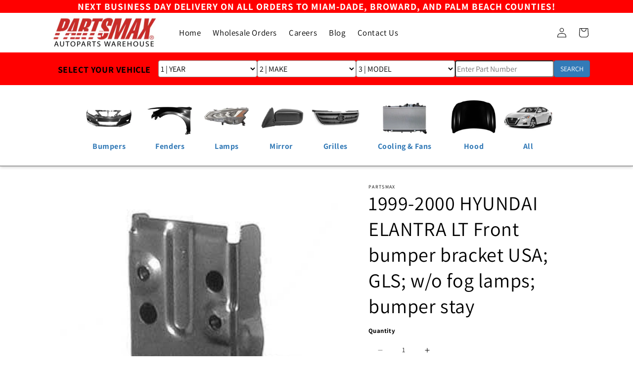

--- FILE ---
content_type: text/html; charset=utf-8
request_url: https://partsmax.co/products/1066-1999-2000-hyundai-elantra-lt-front-bumper-bracket-usa-gls-w-o-fog-lamps-bumper-stay-hy1066107-8654129500
body_size: 28267
content:
<!doctype html>
<html class="no-js" lang="en">
  <head>
    <meta name="google-site-verification" content="QOOsdq2Iy4loZ3nx5A5Hnf2eiFnHdlnXfdWcnZ1U3bo">
    <meta name="google-site-verification" content="N46eCcWMbi1SXrw8hqjySTJ-0BSfSg7vbMXqwHqvTYQ">
    <!-- Global site tag (gtag.js) - Google Analytics -->
    <script async src="https://www.googletagmanager.com/gtag/js?id=G-VQKE9PB059"></script>
    <script>
      window.dataLayer = window.dataLayer || [];
      function gtag(){dataLayer.push(arguments);}
      gtag('js', new Date());

      gtag('config', 'G-VQKE9PB059');
    </script>

    <meta charset="utf-8">
    <meta http-equiv="X-UA-Compatible" content="IE=edge">
    <meta name="viewport" content="width=device-width,initial-scale=1">
    <meta name="theme-color" content="">
    <link rel="canonical" href="https://partsmax.co/products/1066-1999-2000-hyundai-elantra-lt-front-bumper-bracket-usa-gls-w-o-fog-lamps-bumper-stay-hy1066107-8654129500">
    <link rel="preconnect" href="https://cdn.shopify.com" crossorigin>
    <meta name="google-site-verification" content="qNESSPabzymKiGMj7SzLW1nblof8kt6i3s4GNBV52Co">

    <link
      href="https://ajax.googleapis.com/ajax/libs/jqueryui/1.10.2/themes/smoothness/jquery-ui.css"
      rel="stylesheet"
      type="text/css"
    >
    <link
      rel="stylesheet"
      href="https://maxcdn.bootstrapcdn.com/bootstrap/3.3.7/css/bootstrap.min.css"
      integrity="sha384-BVYiiSIFeK1dGmJRAkycuHAHRg32OmUcww7on3RYdg4Va+PmSTsz/K68vbdEjh4u"
      crossorigin="anonymous"
    >

    <script src="https://ajax.aspnetcdn.com/ajax/jQuery/jquery-3.3.1.min.js" defer="defer"></script>
    <script
      src="https://maxcdn.bootstrapcdn.com/bootstrap/3.3.7/js/bootstrap.min.js"
      integrity="sha384-Tc5IQib027qvyjSMfHjOMaLkfuWVxZxUPnCJA7l2mCWNIpG9mGCD8wGNIcPD7Txa"
      crossorigin="anonymous"
      defer="defer"
    ></script><link rel="preconnect" href="https://fonts.shopifycdn.com" crossorigin><title>
      1066 | 1999-2000 HYUNDAI ELANTRA LT Front bumper bracket USA; GLS; w/o
 &ndash; Partsmax</title>

    

    

<meta property="og:site_name" content="Partsmax">
<meta property="og:url" content="https://partsmax.co/products/1066-1999-2000-hyundai-elantra-lt-front-bumper-bracket-usa-gls-w-o-fog-lamps-bumper-stay-hy1066107-8654129500">
<meta property="og:title" content="1066 | 1999-2000 HYUNDAI ELANTRA LT Front bumper bracket USA; GLS; w/o">
<meta property="og:type" content="product">
<meta property="og:description" content="We have been selling auto parts and accessories for over 20 years. "><meta property="og:image" content="http://partsmax.co/cdn/shop/files/HY1066107_23d47ac3-6fb7-4717-af77-09d7c9cde209.jpg?v=1689633068">
  <meta property="og:image:secure_url" content="https://partsmax.co/cdn/shop/files/HY1066107_23d47ac3-6fb7-4717-af77-09d7c9cde209.jpg?v=1689633068">
  <meta property="og:image:width" content="400">
  <meta property="og:image:height" content="343"><meta property="og:price:amount" content="23.19">
  <meta property="og:price:currency" content="USD"><meta name="twitter:card" content="summary_large_image">
<meta name="twitter:title" content="1066 | 1999-2000 HYUNDAI ELANTRA LT Front bumper bracket USA; GLS; w/o">
<meta name="twitter:description" content="We have been selling auto parts and accessories for over 20 years. ">


    <script src="//partsmax.co/cdn/shop/t/24/assets/constants.js?v=95358004781563950421726593620" defer="defer"></script>
    <script src="//partsmax.co/cdn/shop/t/24/assets/pubsub.js?v=2921868252632587581726593620" defer="defer"></script>
    <script src="//partsmax.co/cdn/shop/t/24/assets/global.js?v=127210358271191040921726593620" defer="defer"></script>
    <script src="//partsmax.co/cdn/shop/t/24/assets/ymm.js?v=74748825772322694461726595571" defer="defer"></script>
    <script>window.performance && window.performance.mark && window.performance.mark('shopify.content_for_header.start');</script><meta name="google-site-verification" content="snAR4rRX-sEOxjiiGu6ofWnKhray-qnXj0LHyZTVYzk">
<meta id="shopify-digital-wallet" name="shopify-digital-wallet" content="/26287865911/digital_wallets/dialog">
<meta name="shopify-checkout-api-token" content="12d81bc64f4c9c75d8345ef1adc22f73">
<meta id="in-context-paypal-metadata" data-shop-id="26287865911" data-venmo-supported="false" data-environment="production" data-locale="en_US" data-paypal-v4="true" data-currency="USD">
<link rel="alternate" type="application/json+oembed" href="https://partsmax.co/products/1066-1999-2000-hyundai-elantra-lt-front-bumper-bracket-usa-gls-w-o-fog-lamps-bumper-stay-hy1066107-8654129500.oembed">
<script async="async" src="/checkouts/internal/preloads.js?locale=en-US"></script>
<link rel="preconnect" href="https://shop.app" crossorigin="anonymous">
<script async="async" src="https://shop.app/checkouts/internal/preloads.js?locale=en-US&shop_id=26287865911" crossorigin="anonymous"></script>
<script id="apple-pay-shop-capabilities" type="application/json">{"shopId":26287865911,"countryCode":"US","currencyCode":"USD","merchantCapabilities":["supports3DS"],"merchantId":"gid:\/\/shopify\/Shop\/26287865911","merchantName":"Partsmax","requiredBillingContactFields":["postalAddress","email","phone"],"requiredShippingContactFields":["postalAddress","email","phone"],"shippingType":"shipping","supportedNetworks":["visa","masterCard","amex","discover","elo","jcb"],"total":{"type":"pending","label":"Partsmax","amount":"1.00"},"shopifyPaymentsEnabled":true,"supportsSubscriptions":true}</script>
<script id="shopify-features" type="application/json">{"accessToken":"12d81bc64f4c9c75d8345ef1adc22f73","betas":["rich-media-storefront-analytics"],"domain":"partsmax.co","predictiveSearch":true,"shopId":26287865911,"locale":"en"}</script>
<script>var Shopify = Shopify || {};
Shopify.shop = "pmaxbeta.myshopify.com";
Shopify.locale = "en";
Shopify.currency = {"active":"USD","rate":"1.0"};
Shopify.country = "US";
Shopify.theme = {"name":"PartsMax - Template 2.0 w\/Filters 2","id":127207800887,"schema_name":"Dawn","schema_version":"9.0.0","theme_store_id":887,"role":"main"};
Shopify.theme.handle = "null";
Shopify.theme.style = {"id":null,"handle":null};
Shopify.cdnHost = "partsmax.co/cdn";
Shopify.routes = Shopify.routes || {};
Shopify.routes.root = "/";</script>
<script type="module">!function(o){(o.Shopify=o.Shopify||{}).modules=!0}(window);</script>
<script>!function(o){function n(){var o=[];function n(){o.push(Array.prototype.slice.apply(arguments))}return n.q=o,n}var t=o.Shopify=o.Shopify||{};t.loadFeatures=n(),t.autoloadFeatures=n()}(window);</script>
<script>
  window.ShopifyPay = window.ShopifyPay || {};
  window.ShopifyPay.apiHost = "shop.app\/pay";
  window.ShopifyPay.redirectState = null;
</script>
<script id="shop-js-analytics" type="application/json">{"pageType":"product"}</script>
<script defer="defer" async type="module" src="//partsmax.co/cdn/shopifycloud/shop-js/modules/v2/client.init-shop-cart-sync_BdyHc3Nr.en.esm.js"></script>
<script defer="defer" async type="module" src="//partsmax.co/cdn/shopifycloud/shop-js/modules/v2/chunk.common_Daul8nwZ.esm.js"></script>
<script type="module">
  await import("//partsmax.co/cdn/shopifycloud/shop-js/modules/v2/client.init-shop-cart-sync_BdyHc3Nr.en.esm.js");
await import("//partsmax.co/cdn/shopifycloud/shop-js/modules/v2/chunk.common_Daul8nwZ.esm.js");

  window.Shopify.SignInWithShop?.initShopCartSync?.({"fedCMEnabled":true,"windoidEnabled":true});

</script>
<script defer="defer" async type="module" src="//partsmax.co/cdn/shopifycloud/shop-js/modules/v2/client.payment-terms_MV4M3zvL.en.esm.js"></script>
<script defer="defer" async type="module" src="//partsmax.co/cdn/shopifycloud/shop-js/modules/v2/chunk.common_Daul8nwZ.esm.js"></script>
<script defer="defer" async type="module" src="//partsmax.co/cdn/shopifycloud/shop-js/modules/v2/chunk.modal_CQq8HTM6.esm.js"></script>
<script type="module">
  await import("//partsmax.co/cdn/shopifycloud/shop-js/modules/v2/client.payment-terms_MV4M3zvL.en.esm.js");
await import("//partsmax.co/cdn/shopifycloud/shop-js/modules/v2/chunk.common_Daul8nwZ.esm.js");
await import("//partsmax.co/cdn/shopifycloud/shop-js/modules/v2/chunk.modal_CQq8HTM6.esm.js");

  
</script>
<script>
  window.Shopify = window.Shopify || {};
  if (!window.Shopify.featureAssets) window.Shopify.featureAssets = {};
  window.Shopify.featureAssets['shop-js'] = {"shop-cart-sync":["modules/v2/client.shop-cart-sync_QYOiDySF.en.esm.js","modules/v2/chunk.common_Daul8nwZ.esm.js"],"init-fed-cm":["modules/v2/client.init-fed-cm_DchLp9rc.en.esm.js","modules/v2/chunk.common_Daul8nwZ.esm.js"],"shop-button":["modules/v2/client.shop-button_OV7bAJc5.en.esm.js","modules/v2/chunk.common_Daul8nwZ.esm.js"],"init-windoid":["modules/v2/client.init-windoid_DwxFKQ8e.en.esm.js","modules/v2/chunk.common_Daul8nwZ.esm.js"],"shop-cash-offers":["modules/v2/client.shop-cash-offers_DWtL6Bq3.en.esm.js","modules/v2/chunk.common_Daul8nwZ.esm.js","modules/v2/chunk.modal_CQq8HTM6.esm.js"],"shop-toast-manager":["modules/v2/client.shop-toast-manager_CX9r1SjA.en.esm.js","modules/v2/chunk.common_Daul8nwZ.esm.js"],"init-shop-email-lookup-coordinator":["modules/v2/client.init-shop-email-lookup-coordinator_UhKnw74l.en.esm.js","modules/v2/chunk.common_Daul8nwZ.esm.js"],"pay-button":["modules/v2/client.pay-button_DzxNnLDY.en.esm.js","modules/v2/chunk.common_Daul8nwZ.esm.js"],"avatar":["modules/v2/client.avatar_BTnouDA3.en.esm.js"],"init-shop-cart-sync":["modules/v2/client.init-shop-cart-sync_BdyHc3Nr.en.esm.js","modules/v2/chunk.common_Daul8nwZ.esm.js"],"shop-login-button":["modules/v2/client.shop-login-button_D8B466_1.en.esm.js","modules/v2/chunk.common_Daul8nwZ.esm.js","modules/v2/chunk.modal_CQq8HTM6.esm.js"],"init-customer-accounts-sign-up":["modules/v2/client.init-customer-accounts-sign-up_C8fpPm4i.en.esm.js","modules/v2/client.shop-login-button_D8B466_1.en.esm.js","modules/v2/chunk.common_Daul8nwZ.esm.js","modules/v2/chunk.modal_CQq8HTM6.esm.js"],"init-shop-for-new-customer-accounts":["modules/v2/client.init-shop-for-new-customer-accounts_CVTO0Ztu.en.esm.js","modules/v2/client.shop-login-button_D8B466_1.en.esm.js","modules/v2/chunk.common_Daul8nwZ.esm.js","modules/v2/chunk.modal_CQq8HTM6.esm.js"],"init-customer-accounts":["modules/v2/client.init-customer-accounts_dRgKMfrE.en.esm.js","modules/v2/client.shop-login-button_D8B466_1.en.esm.js","modules/v2/chunk.common_Daul8nwZ.esm.js","modules/v2/chunk.modal_CQq8HTM6.esm.js"],"shop-follow-button":["modules/v2/client.shop-follow-button_CkZpjEct.en.esm.js","modules/v2/chunk.common_Daul8nwZ.esm.js","modules/v2/chunk.modal_CQq8HTM6.esm.js"],"lead-capture":["modules/v2/client.lead-capture_BntHBhfp.en.esm.js","modules/v2/chunk.common_Daul8nwZ.esm.js","modules/v2/chunk.modal_CQq8HTM6.esm.js"],"checkout-modal":["modules/v2/client.checkout-modal_CfxcYbTm.en.esm.js","modules/v2/chunk.common_Daul8nwZ.esm.js","modules/v2/chunk.modal_CQq8HTM6.esm.js"],"shop-login":["modules/v2/client.shop-login_Da4GZ2H6.en.esm.js","modules/v2/chunk.common_Daul8nwZ.esm.js","modules/v2/chunk.modal_CQq8HTM6.esm.js"],"payment-terms":["modules/v2/client.payment-terms_MV4M3zvL.en.esm.js","modules/v2/chunk.common_Daul8nwZ.esm.js","modules/v2/chunk.modal_CQq8HTM6.esm.js"]};
</script>
<script>(function() {
  var isLoaded = false;
  function asyncLoad() {
    if (isLoaded) return;
    isLoaded = true;
    var urls = ["\/\/cdn.shopify.com\/proxy\/81c29dd0fce590293efd3e35fae71ba51103114ea9c8feb53f1fa2f8c45d7be9\/bingshoppingtool-t2app-prod.trafficmanager.net\/uet\/tracking_script?shop=pmaxbeta.myshopify.com\u0026sp-cache-control=cHVibGljLCBtYXgtYWdlPTkwMA","https:\/\/delivery-deadlines.herokuapp.com\/scripts\/delivery-deadlines.js?shop=pmaxbeta.myshopify.com","https:\/\/static.klaviyo.com\/onsite\/js\/klaviyo.js?company_id=X4u4Tg\u0026shop=pmaxbeta.myshopify.com","https:\/\/cdn-scripts.signifyd.com\/shopify\/script-tag.js?shop=pmaxbeta.myshopify.com","https:\/\/id-shop.govx.com\/app\/pmaxbeta.myshopify.com\/govx.js?shop=pmaxbeta.myshopify.com","\/\/backinstock.useamp.com\/widget\/28955_1767155602.js?category=bis\u0026v=6\u0026shop=pmaxbeta.myshopify.com"];
    for (var i = 0; i < urls.length; i++) {
      var s = document.createElement('script');
      s.type = 'text/javascript';
      s.async = true;
      s.src = urls[i];
      var x = document.getElementsByTagName('script')[0];
      x.parentNode.insertBefore(s, x);
    }
  };
  if(window.attachEvent) {
    window.attachEvent('onload', asyncLoad);
  } else {
    window.addEventListener('load', asyncLoad, false);
  }
})();</script>
<script id="__st">var __st={"a":26287865911,"offset":-18000,"reqid":"b7a8440e-8ac9-4b09-b44b-059f2db5a95b-1769012382","pageurl":"partsmax.co\/products\/1066-1999-2000-hyundai-elantra-lt-front-bumper-bracket-usa-gls-w-o-fog-lamps-bumper-stay-hy1066107-8654129500","u":"bf15106f8ce1","p":"product","rtyp":"product","rid":6815154143287};</script>
<script>window.ShopifyPaypalV4VisibilityTracking = true;</script>
<script id="captcha-bootstrap">!function(){'use strict';const t='contact',e='account',n='new_comment',o=[[t,t],['blogs',n],['comments',n],[t,'customer']],c=[[e,'customer_login'],[e,'guest_login'],[e,'recover_customer_password'],[e,'create_customer']],r=t=>t.map((([t,e])=>`form[action*='/${t}']:not([data-nocaptcha='true']) input[name='form_type'][value='${e}']`)).join(','),a=t=>()=>t?[...document.querySelectorAll(t)].map((t=>t.form)):[];function s(){const t=[...o],e=r(t);return a(e)}const i='password',u='form_key',d=['recaptcha-v3-token','g-recaptcha-response','h-captcha-response',i],f=()=>{try{return window.sessionStorage}catch{return}},m='__shopify_v',_=t=>t.elements[u];function p(t,e,n=!1){try{const o=window.sessionStorage,c=JSON.parse(o.getItem(e)),{data:r}=function(t){const{data:e,action:n}=t;return t[m]||n?{data:e,action:n}:{data:t,action:n}}(c);for(const[e,n]of Object.entries(r))t.elements[e]&&(t.elements[e].value=n);n&&o.removeItem(e)}catch(o){console.error('form repopulation failed',{error:o})}}const l='form_type',E='cptcha';function T(t){t.dataset[E]=!0}const w=window,h=w.document,L='Shopify',v='ce_forms',y='captcha';let A=!1;((t,e)=>{const n=(g='f06e6c50-85a8-45c8-87d0-21a2b65856fe',I='https://cdn.shopify.com/shopifycloud/storefront-forms-hcaptcha/ce_storefront_forms_captcha_hcaptcha.v1.5.2.iife.js',D={infoText:'Protected by hCaptcha',privacyText:'Privacy',termsText:'Terms'},(t,e,n)=>{const o=w[L][v],c=o.bindForm;if(c)return c(t,g,e,D).then(n);var r;o.q.push([[t,g,e,D],n]),r=I,A||(h.body.append(Object.assign(h.createElement('script'),{id:'captcha-provider',async:!0,src:r})),A=!0)});var g,I,D;w[L]=w[L]||{},w[L][v]=w[L][v]||{},w[L][v].q=[],w[L][y]=w[L][y]||{},w[L][y].protect=function(t,e){n(t,void 0,e),T(t)},Object.freeze(w[L][y]),function(t,e,n,w,h,L){const[v,y,A,g]=function(t,e,n){const i=e?o:[],u=t?c:[],d=[...i,...u],f=r(d),m=r(i),_=r(d.filter((([t,e])=>n.includes(e))));return[a(f),a(m),a(_),s()]}(w,h,L),I=t=>{const e=t.target;return e instanceof HTMLFormElement?e:e&&e.form},D=t=>v().includes(t);t.addEventListener('submit',(t=>{const e=I(t);if(!e)return;const n=D(e)&&!e.dataset.hcaptchaBound&&!e.dataset.recaptchaBound,o=_(e),c=g().includes(e)&&(!o||!o.value);(n||c)&&t.preventDefault(),c&&!n&&(function(t){try{if(!f())return;!function(t){const e=f();if(!e)return;const n=_(t);if(!n)return;const o=n.value;o&&e.removeItem(o)}(t);const e=Array.from(Array(32),(()=>Math.random().toString(36)[2])).join('');!function(t,e){_(t)||t.append(Object.assign(document.createElement('input'),{type:'hidden',name:u})),t.elements[u].value=e}(t,e),function(t,e){const n=f();if(!n)return;const o=[...t.querySelectorAll(`input[type='${i}']`)].map((({name:t})=>t)),c=[...d,...o],r={};for(const[a,s]of new FormData(t).entries())c.includes(a)||(r[a]=s);n.setItem(e,JSON.stringify({[m]:1,action:t.action,data:r}))}(t,e)}catch(e){console.error('failed to persist form',e)}}(e),e.submit())}));const S=(t,e)=>{t&&!t.dataset[E]&&(n(t,e.some((e=>e===t))),T(t))};for(const o of['focusin','change'])t.addEventListener(o,(t=>{const e=I(t);D(e)&&S(e,y())}));const B=e.get('form_key'),M=e.get(l),P=B&&M;t.addEventListener('DOMContentLoaded',(()=>{const t=y();if(P)for(const e of t)e.elements[l].value===M&&p(e,B);[...new Set([...A(),...v().filter((t=>'true'===t.dataset.shopifyCaptcha))])].forEach((e=>S(e,t)))}))}(h,new URLSearchParams(w.location.search),n,t,e,['guest_login'])})(!0,!0)}();</script>
<script integrity="sha256-4kQ18oKyAcykRKYeNunJcIwy7WH5gtpwJnB7kiuLZ1E=" data-source-attribution="shopify.loadfeatures" defer="defer" src="//partsmax.co/cdn/shopifycloud/storefront/assets/storefront/load_feature-a0a9edcb.js" crossorigin="anonymous"></script>
<script crossorigin="anonymous" defer="defer" src="//partsmax.co/cdn/shopifycloud/storefront/assets/shopify_pay/storefront-65b4c6d7.js?v=20250812"></script>
<script data-source-attribution="shopify.dynamic_checkout.dynamic.init">var Shopify=Shopify||{};Shopify.PaymentButton=Shopify.PaymentButton||{isStorefrontPortableWallets:!0,init:function(){window.Shopify.PaymentButton.init=function(){};var t=document.createElement("script");t.src="https://partsmax.co/cdn/shopifycloud/portable-wallets/latest/portable-wallets.en.js",t.type="module",document.head.appendChild(t)}};
</script>
<script data-source-attribution="shopify.dynamic_checkout.buyer_consent">
  function portableWalletsHideBuyerConsent(e){var t=document.getElementById("shopify-buyer-consent"),n=document.getElementById("shopify-subscription-policy-button");t&&n&&(t.classList.add("hidden"),t.setAttribute("aria-hidden","true"),n.removeEventListener("click",e))}function portableWalletsShowBuyerConsent(e){var t=document.getElementById("shopify-buyer-consent"),n=document.getElementById("shopify-subscription-policy-button");t&&n&&(t.classList.remove("hidden"),t.removeAttribute("aria-hidden"),n.addEventListener("click",e))}window.Shopify?.PaymentButton&&(window.Shopify.PaymentButton.hideBuyerConsent=portableWalletsHideBuyerConsent,window.Shopify.PaymentButton.showBuyerConsent=portableWalletsShowBuyerConsent);
</script>
<script>
  function portableWalletsCleanup(e){e&&e.src&&console.error("Failed to load portable wallets script "+e.src);var t=document.querySelectorAll("shopify-accelerated-checkout .shopify-payment-button__skeleton, shopify-accelerated-checkout-cart .wallet-cart-button__skeleton"),e=document.getElementById("shopify-buyer-consent");for(let e=0;e<t.length;e++)t[e].remove();e&&e.remove()}function portableWalletsNotLoadedAsModule(e){e instanceof ErrorEvent&&"string"==typeof e.message&&e.message.includes("import.meta")&&"string"==typeof e.filename&&e.filename.includes("portable-wallets")&&(window.removeEventListener("error",portableWalletsNotLoadedAsModule),window.Shopify.PaymentButton.failedToLoad=e,"loading"===document.readyState?document.addEventListener("DOMContentLoaded",window.Shopify.PaymentButton.init):window.Shopify.PaymentButton.init())}window.addEventListener("error",portableWalletsNotLoadedAsModule);
</script>

<script type="module" src="https://partsmax.co/cdn/shopifycloud/portable-wallets/latest/portable-wallets.en.js" onError="portableWalletsCleanup(this)" crossorigin="anonymous"></script>
<script nomodule>
  document.addEventListener("DOMContentLoaded", portableWalletsCleanup);
</script>

<link id="shopify-accelerated-checkout-styles" rel="stylesheet" media="screen" href="https://partsmax.co/cdn/shopifycloud/portable-wallets/latest/accelerated-checkout-backwards-compat.css" crossorigin="anonymous">
<style id="shopify-accelerated-checkout-cart">
        #shopify-buyer-consent {
  margin-top: 1em;
  display: inline-block;
  width: 100%;
}

#shopify-buyer-consent.hidden {
  display: none;
}

#shopify-subscription-policy-button {
  background: none;
  border: none;
  padding: 0;
  text-decoration: underline;
  font-size: inherit;
  cursor: pointer;
}

#shopify-subscription-policy-button::before {
  box-shadow: none;
}

      </style>
<script id="sections-script" data-sections="header" defer="defer" src="//partsmax.co/cdn/shop/t/24/compiled_assets/scripts.js?v=20971"></script>
<script>window.performance && window.performance.mark && window.performance.mark('shopify.content_for_header.end');</script>


    <style data-shopify>
      @font-face {
  font-family: Assistant;
  font-weight: 400;
  font-style: normal;
  font-display: swap;
  src: url("//partsmax.co/cdn/fonts/assistant/assistant_n4.9120912a469cad1cc292572851508ca49d12e768.woff2") format("woff2"),
       url("//partsmax.co/cdn/fonts/assistant/assistant_n4.6e9875ce64e0fefcd3f4446b7ec9036b3ddd2985.woff") format("woff");
}

      @font-face {
  font-family: Assistant;
  font-weight: 700;
  font-style: normal;
  font-display: swap;
  src: url("//partsmax.co/cdn/fonts/assistant/assistant_n7.bf44452348ec8b8efa3aa3068825305886b1c83c.woff2") format("woff2"),
       url("//partsmax.co/cdn/fonts/assistant/assistant_n7.0c887fee83f6b3bda822f1150b912c72da0f7b64.woff") format("woff");
}

      
      
      @font-face {
  font-family: Assistant;
  font-weight: 400;
  font-style: normal;
  font-display: swap;
  src: url("//partsmax.co/cdn/fonts/assistant/assistant_n4.9120912a469cad1cc292572851508ca49d12e768.woff2") format("woff2"),
       url("//partsmax.co/cdn/fonts/assistant/assistant_n4.6e9875ce64e0fefcd3f4446b7ec9036b3ddd2985.woff") format("woff");
}


      :root {
        --font-body-family: Assistant, sans-serif;
        --font-body-style: normal;
        --font-body-weight: 400;
        --font-body-weight-bold: 700;

        --font-heading-family: Assistant, sans-serif;
        --font-heading-style: normal;
        --font-heading-weight: 400;

        --font-body-scale: 1.0;
        --font-heading-scale: 1.0;

        --color-base-text: , , ;
        --color-shadow: , , ;
        --color-base-background-1: , , ;
        --color-base-background-2: 255, 0, 0;
        --color-base-solid-button-labels: 255, 255, 255;
        --color-base-outline-button-labels: 18, 18, 18;
        --color-base-accent-1: 255, 0, 0;
        --color-base-accent-2: 18, 18, 18;
        --payment-terms-background-color: ;

        --gradient-base-background-1: ;
        --gradient-base-background-2: #ff0000;
        --gradient-base-accent-1: #ff0000;
        --gradient-base-accent-2: #121212;

        --media-padding: px;
        --media-border-opacity: 0.05;
        --media-border-width: 1px;
        --media-radius: 0px;
        --media-shadow-opacity: 0.0;
        --media-shadow-horizontal-offset: 0px;
        --media-shadow-vertical-offset: 4px;
        --media-shadow-blur-radius: 5px;
        --media-shadow-visible: 0;

        --page-width: 120rem;
        --page-width-margin: 0rem;

        --product-card-image-padding: 0.0rem;
        --product-card-corner-radius: 0.4rem;
        --product-card-text-alignment: left;
        --product-card-border-width: 0.1rem;
        --product-card-border-opacity: 0.1;
        --product-card-shadow-opacity: 0.1;
        --product-card-shadow-visible: 1;
        --product-card-shadow-horizontal-offset: 0.0rem;
        --product-card-shadow-vertical-offset: 0.4rem;
        --product-card-shadow-blur-radius: 0.5rem;

        --collection-card-image-padding: 0.0rem;
        --collection-card-corner-radius: 0.4rem;
        --collection-card-text-alignment: left;
        --collection-card-border-width: 0.0rem;
        --collection-card-border-opacity: 0.1;
        --collection-card-shadow-opacity: 0.0;
        --collection-card-shadow-visible: 0;
        --collection-card-shadow-horizontal-offset: 0.0rem;
        --collection-card-shadow-vertical-offset: 0.4rem;
        --collection-card-shadow-blur-radius: 0.5rem;

        --blog-card-image-padding: 0.0rem;
        --blog-card-corner-radius: 0.0rem;
        --blog-card-text-alignment: left;
        --blog-card-border-width: 0.0rem;
        --blog-card-border-opacity: 0.1;
        --blog-card-shadow-opacity: 0.0;
        --blog-card-shadow-visible: 0;
        --blog-card-shadow-horizontal-offset: 0.0rem;
        --blog-card-shadow-vertical-offset: 0.4rem;
        --blog-card-shadow-blur-radius: 0.5rem;

        --badge-corner-radius: 4.0rem;

        --popup-border-width: 1px;
        --popup-border-opacity: 0.1;
        --popup-corner-radius: 0px;
        --popup-shadow-opacity: 0.0;
        --popup-shadow-horizontal-offset: 0px;
        --popup-shadow-vertical-offset: 4px;
        --popup-shadow-blur-radius: 5px;

        --drawer-border-width: 1px;
        --drawer-border-opacity: 0.1;
        --drawer-shadow-opacity: 0.0;
        --drawer-shadow-horizontal-offset: 0px;
        --drawer-shadow-vertical-offset: 4px;
        --drawer-shadow-blur-radius: 5px;

        --spacing-sections-desktop: 0px;
        --spacing-sections-mobile: 0px;

        --grid-desktop-vertical-spacing: 8px;
        --grid-desktop-horizontal-spacing: 8px;
        --grid-mobile-vertical-spacing: 4px;
        --grid-mobile-horizontal-spacing: 4px;

        --text-boxes-border-opacity: 0.1;
        --text-boxes-border-width: 0px;
        --text-boxes-radius: 0px;
        --text-boxes-shadow-opacity: 0.0;
        --text-boxes-shadow-visible: 0;
        --text-boxes-shadow-horizontal-offset: 0px;
        --text-boxes-shadow-vertical-offset: 4px;
        --text-boxes-shadow-blur-radius: 5px;

        --buttons-radius: 0px;
        --buttons-radius-outset: 0px;
        --buttons-border-width: 1px;
        --buttons-border-opacity: 1.0;
        --buttons-shadow-opacity: 0.0;
        --buttons-shadow-visible: 0;
        --buttons-shadow-horizontal-offset: 0px;
        --buttons-shadow-vertical-offset: 4px;
        --buttons-shadow-blur-radius: 5px;
        --buttons-border-offset: 0px;

        --inputs-radius: 0px;
        --inputs-border-width: 1px;
        --inputs-border-opacity: 0.55;
        --inputs-shadow-opacity: 0.0;
        --inputs-shadow-horizontal-offset: 0px;
        --inputs-margin-offset: 0px;
        --inputs-shadow-vertical-offset: 4px;
        --inputs-shadow-blur-radius: 5px;
        --inputs-radius-outset: 0px;

        --variant-pills-radius: 40px;
        --variant-pills-border-width: 1px;
        --variant-pills-border-opacity: 0.55;
        --variant-pills-shadow-opacity: 0.0;
        --variant-pills-shadow-horizontal-offset: 0px;
        --variant-pills-shadow-vertical-offset: 4px;
        --variant-pills-shadow-blur-radius: 5px;
      }

      *,
      *::before,
      *::after {
        box-sizing: inherit;
      }

      html {
        box-sizing: border-box;
        font-size: calc(var(--font-body-scale) * 62.5%);
        height: 100%;
      }

      body {
        display: grid;
        grid-template-rows: auto auto 1fr auto;
        grid-template-columns: 100%;
        min-height: 100%;
        margin: 0;
        font-size: 1.5rem;
        letter-spacing: 0.06rem;
        line-height: calc(1 + 0.8 / var(--font-body-scale));
        font-family: var(--font-body-family);
        font-style: var(--font-body-style);
        font-weight: var(--font-body-weight);
      }

      @media screen and (min-width: 750px) {
        body {
          font-size: 1.6rem;
        }
      }
    </style>

    <link href="//partsmax.co/cdn/shop/t/24/assets/base.css?v=10290872737643500261726593620" rel="stylesheet" type="text/css" media="all" />
<link rel="preload" as="font" href="//partsmax.co/cdn/fonts/assistant/assistant_n4.9120912a469cad1cc292572851508ca49d12e768.woff2" type="font/woff2" crossorigin><link rel="preload" as="font" href="//partsmax.co/cdn/fonts/assistant/assistant_n4.9120912a469cad1cc292572851508ca49d12e768.woff2" type="font/woff2" crossorigin><script>
      document.documentElement.className = document.documentElement.className.replace('no-js', 'js');
      if (Shopify.designMode) {
        document.documentElement.classList.add('shopify-design-mode');
      }
    </script>
  
<script>
    
    
    
    
    var gsf_conversion_data = {page_type : 'product', event : 'view_item', data : {product_data : [{variant_id : 40200199831607, product_id : 6815154143287, name : "1066 | 1999-2000 HYUNDAI ELANTRA LT Front bumper bracket USA; GLS; w/o fog lamps; bumper stay | HY1066107|8654129500", price : "23.19", currency : "USD", sku : "HY1066107", brand : "Partsmax", variant : "Default Title", category : "FRONT BUMPERS", quantity : "0" }], total_price : "23.19", shop_currency : "USD"}};
    
</script>
<script src="https://cdn.shopify.com/extensions/64e7a69c-552b-465e-b0fb-62dde6c4c423/i-agree-to-terms-31/assets/load-metafield-igt.js" type="text/javascript" defer="defer"></script>
<link href="https://monorail-edge.shopifysvc.com" rel="dns-prefetch">
<script>(function(){if ("sendBeacon" in navigator && "performance" in window) {try {var session_token_from_headers = performance.getEntriesByType('navigation')[0].serverTiming.find(x => x.name == '_s').description;} catch {var session_token_from_headers = undefined;}var session_cookie_matches = document.cookie.match(/_shopify_s=([^;]*)/);var session_token_from_cookie = session_cookie_matches && session_cookie_matches.length === 2 ? session_cookie_matches[1] : "";var session_token = session_token_from_headers || session_token_from_cookie || "";function handle_abandonment_event(e) {var entries = performance.getEntries().filter(function(entry) {return /monorail-edge.shopifysvc.com/.test(entry.name);});if (!window.abandonment_tracked && entries.length === 0) {window.abandonment_tracked = true;var currentMs = Date.now();var navigation_start = performance.timing.navigationStart;var payload = {shop_id: 26287865911,url: window.location.href,navigation_start,duration: currentMs - navigation_start,session_token,page_type: "product"};window.navigator.sendBeacon("https://monorail-edge.shopifysvc.com/v1/produce", JSON.stringify({schema_id: "online_store_buyer_site_abandonment/1.1",payload: payload,metadata: {event_created_at_ms: currentMs,event_sent_at_ms: currentMs}}));}}window.addEventListener('pagehide', handle_abandonment_event);}}());</script>
<script id="web-pixels-manager-setup">(function e(e,d,r,n,o){if(void 0===o&&(o={}),!Boolean(null===(a=null===(i=window.Shopify)||void 0===i?void 0:i.analytics)||void 0===a?void 0:a.replayQueue)){var i,a;window.Shopify=window.Shopify||{};var t=window.Shopify;t.analytics=t.analytics||{};var s=t.analytics;s.replayQueue=[],s.publish=function(e,d,r){return s.replayQueue.push([e,d,r]),!0};try{self.performance.mark("wpm:start")}catch(e){}var l=function(){var e={modern:/Edge?\/(1{2}[4-9]|1[2-9]\d|[2-9]\d{2}|\d{4,})\.\d+(\.\d+|)|Firefox\/(1{2}[4-9]|1[2-9]\d|[2-9]\d{2}|\d{4,})\.\d+(\.\d+|)|Chrom(ium|e)\/(9{2}|\d{3,})\.\d+(\.\d+|)|(Maci|X1{2}).+ Version\/(15\.\d+|(1[6-9]|[2-9]\d|\d{3,})\.\d+)([,.]\d+|)( \(\w+\)|)( Mobile\/\w+|) Safari\/|Chrome.+OPR\/(9{2}|\d{3,})\.\d+\.\d+|(CPU[ +]OS|iPhone[ +]OS|CPU[ +]iPhone|CPU IPhone OS|CPU iPad OS)[ +]+(15[._]\d+|(1[6-9]|[2-9]\d|\d{3,})[._]\d+)([._]\d+|)|Android:?[ /-](13[3-9]|1[4-9]\d|[2-9]\d{2}|\d{4,})(\.\d+|)(\.\d+|)|Android.+Firefox\/(13[5-9]|1[4-9]\d|[2-9]\d{2}|\d{4,})\.\d+(\.\d+|)|Android.+Chrom(ium|e)\/(13[3-9]|1[4-9]\d|[2-9]\d{2}|\d{4,})\.\d+(\.\d+|)|SamsungBrowser\/([2-9]\d|\d{3,})\.\d+/,legacy:/Edge?\/(1[6-9]|[2-9]\d|\d{3,})\.\d+(\.\d+|)|Firefox\/(5[4-9]|[6-9]\d|\d{3,})\.\d+(\.\d+|)|Chrom(ium|e)\/(5[1-9]|[6-9]\d|\d{3,})\.\d+(\.\d+|)([\d.]+$|.*Safari\/(?![\d.]+ Edge\/[\d.]+$))|(Maci|X1{2}).+ Version\/(10\.\d+|(1[1-9]|[2-9]\d|\d{3,})\.\d+)([,.]\d+|)( \(\w+\)|)( Mobile\/\w+|) Safari\/|Chrome.+OPR\/(3[89]|[4-9]\d|\d{3,})\.\d+\.\d+|(CPU[ +]OS|iPhone[ +]OS|CPU[ +]iPhone|CPU IPhone OS|CPU iPad OS)[ +]+(10[._]\d+|(1[1-9]|[2-9]\d|\d{3,})[._]\d+)([._]\d+|)|Android:?[ /-](13[3-9]|1[4-9]\d|[2-9]\d{2}|\d{4,})(\.\d+|)(\.\d+|)|Mobile Safari.+OPR\/([89]\d|\d{3,})\.\d+\.\d+|Android.+Firefox\/(13[5-9]|1[4-9]\d|[2-9]\d{2}|\d{4,})\.\d+(\.\d+|)|Android.+Chrom(ium|e)\/(13[3-9]|1[4-9]\d|[2-9]\d{2}|\d{4,})\.\d+(\.\d+|)|Android.+(UC? ?Browser|UCWEB|U3)[ /]?(15\.([5-9]|\d{2,})|(1[6-9]|[2-9]\d|\d{3,})\.\d+)\.\d+|SamsungBrowser\/(5\.\d+|([6-9]|\d{2,})\.\d+)|Android.+MQ{2}Browser\/(14(\.(9|\d{2,})|)|(1[5-9]|[2-9]\d|\d{3,})(\.\d+|))(\.\d+|)|K[Aa][Ii]OS\/(3\.\d+|([4-9]|\d{2,})\.\d+)(\.\d+|)/},d=e.modern,r=e.legacy,n=navigator.userAgent;return n.match(d)?"modern":n.match(r)?"legacy":"unknown"}(),u="modern"===l?"modern":"legacy",c=(null!=n?n:{modern:"",legacy:""})[u],f=function(e){return[e.baseUrl,"/wpm","/b",e.hashVersion,"modern"===e.buildTarget?"m":"l",".js"].join("")}({baseUrl:d,hashVersion:r,buildTarget:u}),m=function(e){var d=e.version,r=e.bundleTarget,n=e.surface,o=e.pageUrl,i=e.monorailEndpoint;return{emit:function(e){var a=e.status,t=e.errorMsg,s=(new Date).getTime(),l=JSON.stringify({metadata:{event_sent_at_ms:s},events:[{schema_id:"web_pixels_manager_load/3.1",payload:{version:d,bundle_target:r,page_url:o,status:a,surface:n,error_msg:t},metadata:{event_created_at_ms:s}}]});if(!i)return console&&console.warn&&console.warn("[Web Pixels Manager] No Monorail endpoint provided, skipping logging."),!1;try{return self.navigator.sendBeacon.bind(self.navigator)(i,l)}catch(e){}var u=new XMLHttpRequest;try{return u.open("POST",i,!0),u.setRequestHeader("Content-Type","text/plain"),u.send(l),!0}catch(e){return console&&console.warn&&console.warn("[Web Pixels Manager] Got an unhandled error while logging to Monorail."),!1}}}}({version:r,bundleTarget:l,surface:e.surface,pageUrl:self.location.href,monorailEndpoint:e.monorailEndpoint});try{o.browserTarget=l,function(e){var d=e.src,r=e.async,n=void 0===r||r,o=e.onload,i=e.onerror,a=e.sri,t=e.scriptDataAttributes,s=void 0===t?{}:t,l=document.createElement("script"),u=document.querySelector("head"),c=document.querySelector("body");if(l.async=n,l.src=d,a&&(l.integrity=a,l.crossOrigin="anonymous"),s)for(var f in s)if(Object.prototype.hasOwnProperty.call(s,f))try{l.dataset[f]=s[f]}catch(e){}if(o&&l.addEventListener("load",o),i&&l.addEventListener("error",i),u)u.appendChild(l);else{if(!c)throw new Error("Did not find a head or body element to append the script");c.appendChild(l)}}({src:f,async:!0,onload:function(){if(!function(){var e,d;return Boolean(null===(d=null===(e=window.Shopify)||void 0===e?void 0:e.analytics)||void 0===d?void 0:d.initialized)}()){var d=window.webPixelsManager.init(e)||void 0;if(d){var r=window.Shopify.analytics;r.replayQueue.forEach((function(e){var r=e[0],n=e[1],o=e[2];d.publishCustomEvent(r,n,o)})),r.replayQueue=[],r.publish=d.publishCustomEvent,r.visitor=d.visitor,r.initialized=!0}}},onerror:function(){return m.emit({status:"failed",errorMsg:"".concat(f," has failed to load")})},sri:function(e){var d=/^sha384-[A-Za-z0-9+/=]+$/;return"string"==typeof e&&d.test(e)}(c)?c:"",scriptDataAttributes:o}),m.emit({status:"loading"})}catch(e){m.emit({status:"failed",errorMsg:(null==e?void 0:e.message)||"Unknown error"})}}})({shopId: 26287865911,storefrontBaseUrl: "https://partsmax.co",extensionsBaseUrl: "https://extensions.shopifycdn.com/cdn/shopifycloud/web-pixels-manager",monorailEndpoint: "https://monorail-edge.shopifysvc.com/unstable/produce_batch",surface: "storefront-renderer",enabledBetaFlags: ["2dca8a86"],webPixelsConfigList: [{"id":"981827639","configuration":"{\"ti\":\"56180785\",\"endpoint\":\"https:\/\/bat.bing.com\/action\/0\"}","eventPayloadVersion":"v1","runtimeContext":"STRICT","scriptVersion":"5ee93563fe31b11d2d65e2f09a5229dc","type":"APP","apiClientId":2997493,"privacyPurposes":["ANALYTICS","MARKETING","SALE_OF_DATA"],"dataSharingAdjustments":{"protectedCustomerApprovalScopes":["read_customer_personal_data"]}},{"id":"375259191","configuration":"{\"config\":\"{\\\"pixel_id\\\":\\\"G-E4BK5SY8HG\\\",\\\"target_country\\\":\\\"US\\\",\\\"gtag_events\\\":[{\\\"type\\\":\\\"begin_checkout\\\",\\\"action_label\\\":\\\"G-E4BK5SY8HG\\\"},{\\\"type\\\":\\\"search\\\",\\\"action_label\\\":\\\"G-E4BK5SY8HG\\\"},{\\\"type\\\":\\\"view_item\\\",\\\"action_label\\\":[\\\"G-E4BK5SY8HG\\\",\\\"MC-QVTKR18KVV\\\"]},{\\\"type\\\":\\\"purchase\\\",\\\"action_label\\\":[\\\"G-E4BK5SY8HG\\\",\\\"MC-QVTKR18KVV\\\"]},{\\\"type\\\":\\\"page_view\\\",\\\"action_label\\\":[\\\"G-E4BK5SY8HG\\\",\\\"MC-QVTKR18KVV\\\"]},{\\\"type\\\":\\\"add_payment_info\\\",\\\"action_label\\\":\\\"G-E4BK5SY8HG\\\"},{\\\"type\\\":\\\"add_to_cart\\\",\\\"action_label\\\":\\\"G-E4BK5SY8HG\\\"}],\\\"enable_monitoring_mode\\\":false}\"}","eventPayloadVersion":"v1","runtimeContext":"OPEN","scriptVersion":"b2a88bafab3e21179ed38636efcd8a93","type":"APP","apiClientId":1780363,"privacyPurposes":[],"dataSharingAdjustments":{"protectedCustomerApprovalScopes":["read_customer_address","read_customer_email","read_customer_name","read_customer_personal_data","read_customer_phone"]}},{"id":"292978743","configuration":"{\"pixelCode\":\"CHD9BGBC77UE3SJUVS00\"}","eventPayloadVersion":"v1","runtimeContext":"STRICT","scriptVersion":"22e92c2ad45662f435e4801458fb78cc","type":"APP","apiClientId":4383523,"privacyPurposes":["ANALYTICS","MARKETING","SALE_OF_DATA"],"dataSharingAdjustments":{"protectedCustomerApprovalScopes":["read_customer_address","read_customer_email","read_customer_name","read_customer_personal_data","read_customer_phone"]}},{"id":"120062007","configuration":"{\"pixel_id\":\"2190593037831937\",\"pixel_type\":\"facebook_pixel\",\"metaapp_system_user_token\":\"-\"}","eventPayloadVersion":"v1","runtimeContext":"OPEN","scriptVersion":"ca16bc87fe92b6042fbaa3acc2fbdaa6","type":"APP","apiClientId":2329312,"privacyPurposes":["ANALYTICS","MARKETING","SALE_OF_DATA"],"dataSharingAdjustments":{"protectedCustomerApprovalScopes":["read_customer_address","read_customer_email","read_customer_name","read_customer_personal_data","read_customer_phone"]}},{"id":"46727223","eventPayloadVersion":"v1","runtimeContext":"LAX","scriptVersion":"1","type":"CUSTOM","privacyPurposes":["MARKETING"],"name":"Meta pixel (migrated)"},{"id":"shopify-app-pixel","configuration":"{}","eventPayloadVersion":"v1","runtimeContext":"STRICT","scriptVersion":"0450","apiClientId":"shopify-pixel","type":"APP","privacyPurposes":["ANALYTICS","MARKETING"]},{"id":"shopify-custom-pixel","eventPayloadVersion":"v1","runtimeContext":"LAX","scriptVersion":"0450","apiClientId":"shopify-pixel","type":"CUSTOM","privacyPurposes":["ANALYTICS","MARKETING"]}],isMerchantRequest: false,initData: {"shop":{"name":"Partsmax","paymentSettings":{"currencyCode":"USD"},"myshopifyDomain":"pmaxbeta.myshopify.com","countryCode":"US","storefrontUrl":"https:\/\/partsmax.co"},"customer":null,"cart":null,"checkout":null,"productVariants":[{"price":{"amount":23.19,"currencyCode":"USD"},"product":{"title":"1066 | 1999-2000 HYUNDAI ELANTRA LT Front bumper bracket USA; GLS; w\/o fog lamps; bumper stay | HY1066107|8654129500","vendor":"Partsmax","id":"6815154143287","untranslatedTitle":"1066 | 1999-2000 HYUNDAI ELANTRA LT Front bumper bracket USA; GLS; w\/o fog lamps; bumper stay | HY1066107|8654129500","url":"\/products\/1066-1999-2000-hyundai-elantra-lt-front-bumper-bracket-usa-gls-w-o-fog-lamps-bumper-stay-hy1066107-8654129500","type":"FRONT BUMPERS"},"id":"40200199831607","image":{"src":"\/\/partsmax.co\/cdn\/shop\/files\/HY1066107_23d47ac3-6fb7-4717-af77-09d7c9cde209.jpg?v=1689633068"},"sku":"HY1066107","title":"Default Title","untranslatedTitle":"Default Title"}],"purchasingCompany":null},},"https://partsmax.co/cdn","fcfee988w5aeb613cpc8e4bc33m6693e112",{"modern":"","legacy":""},{"shopId":"26287865911","storefrontBaseUrl":"https:\/\/partsmax.co","extensionBaseUrl":"https:\/\/extensions.shopifycdn.com\/cdn\/shopifycloud\/web-pixels-manager","surface":"storefront-renderer","enabledBetaFlags":"[\"2dca8a86\"]","isMerchantRequest":"false","hashVersion":"fcfee988w5aeb613cpc8e4bc33m6693e112","publish":"custom","events":"[[\"page_viewed\",{}],[\"product_viewed\",{\"productVariant\":{\"price\":{\"amount\":23.19,\"currencyCode\":\"USD\"},\"product\":{\"title\":\"1066 | 1999-2000 HYUNDAI ELANTRA LT Front bumper bracket USA; GLS; w\/o fog lamps; bumper stay | HY1066107|8654129500\",\"vendor\":\"Partsmax\",\"id\":\"6815154143287\",\"untranslatedTitle\":\"1066 | 1999-2000 HYUNDAI ELANTRA LT Front bumper bracket USA; GLS; w\/o fog lamps; bumper stay | HY1066107|8654129500\",\"url\":\"\/products\/1066-1999-2000-hyundai-elantra-lt-front-bumper-bracket-usa-gls-w-o-fog-lamps-bumper-stay-hy1066107-8654129500\",\"type\":\"FRONT BUMPERS\"},\"id\":\"40200199831607\",\"image\":{\"src\":\"\/\/partsmax.co\/cdn\/shop\/files\/HY1066107_23d47ac3-6fb7-4717-af77-09d7c9cde209.jpg?v=1689633068\"},\"sku\":\"HY1066107\",\"title\":\"Default Title\",\"untranslatedTitle\":\"Default Title\"}}]]"});</script><script>
  window.ShopifyAnalytics = window.ShopifyAnalytics || {};
  window.ShopifyAnalytics.meta = window.ShopifyAnalytics.meta || {};
  window.ShopifyAnalytics.meta.currency = 'USD';
  var meta = {"product":{"id":6815154143287,"gid":"gid:\/\/shopify\/Product\/6815154143287","vendor":"Partsmax","type":"FRONT BUMPERS","handle":"1066-1999-2000-hyundai-elantra-lt-front-bumper-bracket-usa-gls-w-o-fog-lamps-bumper-stay-hy1066107-8654129500","variants":[{"id":40200199831607,"price":2319,"name":"1066 | 1999-2000 HYUNDAI ELANTRA LT Front bumper bracket USA; GLS; w\/o fog lamps; bumper stay | HY1066107|8654129500","public_title":null,"sku":"HY1066107"}],"remote":false},"page":{"pageType":"product","resourceType":"product","resourceId":6815154143287,"requestId":"b7a8440e-8ac9-4b09-b44b-059f2db5a95b-1769012382"}};
  for (var attr in meta) {
    window.ShopifyAnalytics.meta[attr] = meta[attr];
  }
</script>
<script class="analytics">
  (function () {
    var customDocumentWrite = function(content) {
      var jquery = null;

      if (window.jQuery) {
        jquery = window.jQuery;
      } else if (window.Checkout && window.Checkout.$) {
        jquery = window.Checkout.$;
      }

      if (jquery) {
        jquery('body').append(content);
      }
    };

    var hasLoggedConversion = function(token) {
      if (token) {
        return document.cookie.indexOf('loggedConversion=' + token) !== -1;
      }
      return false;
    }

    var setCookieIfConversion = function(token) {
      if (token) {
        var twoMonthsFromNow = new Date(Date.now());
        twoMonthsFromNow.setMonth(twoMonthsFromNow.getMonth() + 2);

        document.cookie = 'loggedConversion=' + token + '; expires=' + twoMonthsFromNow;
      }
    }

    var trekkie = window.ShopifyAnalytics.lib = window.trekkie = window.trekkie || [];
    if (trekkie.integrations) {
      return;
    }
    trekkie.methods = [
      'identify',
      'page',
      'ready',
      'track',
      'trackForm',
      'trackLink'
    ];
    trekkie.factory = function(method) {
      return function() {
        var args = Array.prototype.slice.call(arguments);
        args.unshift(method);
        trekkie.push(args);
        return trekkie;
      };
    };
    for (var i = 0; i < trekkie.methods.length; i++) {
      var key = trekkie.methods[i];
      trekkie[key] = trekkie.factory(key);
    }
    trekkie.load = function(config) {
      trekkie.config = config || {};
      trekkie.config.initialDocumentCookie = document.cookie;
      var first = document.getElementsByTagName('script')[0];
      var script = document.createElement('script');
      script.type = 'text/javascript';
      script.onerror = function(e) {
        var scriptFallback = document.createElement('script');
        scriptFallback.type = 'text/javascript';
        scriptFallback.onerror = function(error) {
                var Monorail = {
      produce: function produce(monorailDomain, schemaId, payload) {
        var currentMs = new Date().getTime();
        var event = {
          schema_id: schemaId,
          payload: payload,
          metadata: {
            event_created_at_ms: currentMs,
            event_sent_at_ms: currentMs
          }
        };
        return Monorail.sendRequest("https://" + monorailDomain + "/v1/produce", JSON.stringify(event));
      },
      sendRequest: function sendRequest(endpointUrl, payload) {
        // Try the sendBeacon API
        if (window && window.navigator && typeof window.navigator.sendBeacon === 'function' && typeof window.Blob === 'function' && !Monorail.isIos12()) {
          var blobData = new window.Blob([payload], {
            type: 'text/plain'
          });

          if (window.navigator.sendBeacon(endpointUrl, blobData)) {
            return true;
          } // sendBeacon was not successful

        } // XHR beacon

        var xhr = new XMLHttpRequest();

        try {
          xhr.open('POST', endpointUrl);
          xhr.setRequestHeader('Content-Type', 'text/plain');
          xhr.send(payload);
        } catch (e) {
          console.log(e);
        }

        return false;
      },
      isIos12: function isIos12() {
        return window.navigator.userAgent.lastIndexOf('iPhone; CPU iPhone OS 12_') !== -1 || window.navigator.userAgent.lastIndexOf('iPad; CPU OS 12_') !== -1;
      }
    };
    Monorail.produce('monorail-edge.shopifysvc.com',
      'trekkie_storefront_load_errors/1.1',
      {shop_id: 26287865911,
      theme_id: 127207800887,
      app_name: "storefront",
      context_url: window.location.href,
      source_url: "//partsmax.co/cdn/s/trekkie.storefront.cd680fe47e6c39ca5d5df5f0a32d569bc48c0f27.min.js"});

        };
        scriptFallback.async = true;
        scriptFallback.src = '//partsmax.co/cdn/s/trekkie.storefront.cd680fe47e6c39ca5d5df5f0a32d569bc48c0f27.min.js';
        first.parentNode.insertBefore(scriptFallback, first);
      };
      script.async = true;
      script.src = '//partsmax.co/cdn/s/trekkie.storefront.cd680fe47e6c39ca5d5df5f0a32d569bc48c0f27.min.js';
      first.parentNode.insertBefore(script, first);
    };
    trekkie.load(
      {"Trekkie":{"appName":"storefront","development":false,"defaultAttributes":{"shopId":26287865911,"isMerchantRequest":null,"themeId":127207800887,"themeCityHash":"6346046751062597880","contentLanguage":"en","currency":"USD"},"isServerSideCookieWritingEnabled":true,"monorailRegion":"shop_domain","enabledBetaFlags":["65f19447"]},"Session Attribution":{},"S2S":{"facebookCapiEnabled":true,"source":"trekkie-storefront-renderer","apiClientId":580111}}
    );

    var loaded = false;
    trekkie.ready(function() {
      if (loaded) return;
      loaded = true;

      window.ShopifyAnalytics.lib = window.trekkie;

      var originalDocumentWrite = document.write;
      document.write = customDocumentWrite;
      try { window.ShopifyAnalytics.merchantGoogleAnalytics.call(this); } catch(error) {};
      document.write = originalDocumentWrite;

      window.ShopifyAnalytics.lib.page(null,{"pageType":"product","resourceType":"product","resourceId":6815154143287,"requestId":"b7a8440e-8ac9-4b09-b44b-059f2db5a95b-1769012382","shopifyEmitted":true});

      var match = window.location.pathname.match(/checkouts\/(.+)\/(thank_you|post_purchase)/)
      var token = match? match[1]: undefined;
      if (!hasLoggedConversion(token)) {
        setCookieIfConversion(token);
        window.ShopifyAnalytics.lib.track("Viewed Product",{"currency":"USD","variantId":40200199831607,"productId":6815154143287,"productGid":"gid:\/\/shopify\/Product\/6815154143287","name":"1066 | 1999-2000 HYUNDAI ELANTRA LT Front bumper bracket USA; GLS; w\/o fog lamps; bumper stay | HY1066107|8654129500","price":"23.19","sku":"HY1066107","brand":"Partsmax","variant":null,"category":"FRONT BUMPERS","nonInteraction":true,"remote":false},undefined,undefined,{"shopifyEmitted":true});
      window.ShopifyAnalytics.lib.track("monorail:\/\/trekkie_storefront_viewed_product\/1.1",{"currency":"USD","variantId":40200199831607,"productId":6815154143287,"productGid":"gid:\/\/shopify\/Product\/6815154143287","name":"1066 | 1999-2000 HYUNDAI ELANTRA LT Front bumper bracket USA; GLS; w\/o fog lamps; bumper stay | HY1066107|8654129500","price":"23.19","sku":"HY1066107","brand":"Partsmax","variant":null,"category":"FRONT BUMPERS","nonInteraction":true,"remote":false,"referer":"https:\/\/partsmax.co\/products\/1066-1999-2000-hyundai-elantra-lt-front-bumper-bracket-usa-gls-w-o-fog-lamps-bumper-stay-hy1066107-8654129500"});
      }
    });


        var eventsListenerScript = document.createElement('script');
        eventsListenerScript.async = true;
        eventsListenerScript.src = "//partsmax.co/cdn/shopifycloud/storefront/assets/shop_events_listener-3da45d37.js";
        document.getElementsByTagName('head')[0].appendChild(eventsListenerScript);

})();</script>
  <script>
  if (!window.ga || (window.ga && typeof window.ga !== 'function')) {
    window.ga = function ga() {
      (window.ga.q = window.ga.q || []).push(arguments);
      if (window.Shopify && window.Shopify.analytics && typeof window.Shopify.analytics.publish === 'function') {
        window.Shopify.analytics.publish("ga_stub_called", {}, {sendTo: "google_osp_migration"});
      }
      console.error("Shopify's Google Analytics stub called with:", Array.from(arguments), "\nSee https://help.shopify.com/manual/promoting-marketing/pixels/pixel-migration#google for more information.");
    };
    if (window.Shopify && window.Shopify.analytics && typeof window.Shopify.analytics.publish === 'function') {
      window.Shopify.analytics.publish("ga_stub_initialized", {}, {sendTo: "google_osp_migration"});
    }
  }
</script>
<script
  defer
  src="https://partsmax.co/cdn/shopifycloud/perf-kit/shopify-perf-kit-3.0.4.min.js"
  data-application="storefront-renderer"
  data-shop-id="26287865911"
  data-render-region="gcp-us-central1"
  data-page-type="product"
  data-theme-instance-id="127207800887"
  data-theme-name="Dawn"
  data-theme-version="9.0.0"
  data-monorail-region="shop_domain"
  data-resource-timing-sampling-rate="10"
  data-shs="true"
  data-shs-beacon="true"
  data-shs-export-with-fetch="true"
  data-shs-logs-sample-rate="1"
  data-shs-beacon-endpoint="https://partsmax.co/api/collect"
></script>
</head>

  <body class="gradient">
    <a class="skip-to-content-link button visually-hidden" href="#MainContent">
      Skip to content
    </a><!-- BEGIN sections: header-group -->
<div id="shopify-section-sections--15577404964919__announcement-bar" class="shopify-section shopify-section-group-header-group announcement-bar-section"><div class="announcement-bar color-background-2 gradient" role="region" aria-label="Announcement" ><div class="page-width">
                <p class="announcement-bar__message center h5">
                  <span>NEXT BUSINESS DAY DELIVERY ON ALL ORDERS TO MIAM-DADE, BROWARD, AND PALM BEACH COUNTIES!</span></p>
              </div></div>
<style> #shopify-section-sections--15577404964919__announcement-bar .announcement-bar__message {padding: 1px 1px;} </style></div><div id="shopify-section-sections--15577404964919__header" class="shopify-section shopify-section-group-header-group section-header"><link rel="stylesheet" href="//partsmax.co/cdn/shop/t/24/assets/component-list-menu.css?v=151968516119678728991726593620" media="print" onload="this.media='all'">
<link rel="stylesheet" href="//partsmax.co/cdn/shop/t/24/assets/component-search.css?v=184225813856820874251726593620" media="print" onload="this.media='all'">
<link rel="stylesheet" href="//partsmax.co/cdn/shop/t/24/assets/component-menu-drawer.css?v=38256015364771140421726593620" media="print" onload="this.media='all'">
<link rel="stylesheet" href="//partsmax.co/cdn/shop/t/24/assets/component-cart-notification.css?v=183680178904359923561726593620" media="print" onload="this.media='all'">
<link rel="stylesheet" href="//partsmax.co/cdn/shop/t/24/assets/component-cart-items.css?v=29412722223528841861726593620" media="print" onload="this.media='all'"><noscript><link href="//partsmax.co/cdn/shop/t/24/assets/component-list-menu.css?v=151968516119678728991726593620" rel="stylesheet" type="text/css" media="all" /></noscript>
<noscript><link href="//partsmax.co/cdn/shop/t/24/assets/component-search.css?v=184225813856820874251726593620" rel="stylesheet" type="text/css" media="all" /></noscript>
<noscript><link href="//partsmax.co/cdn/shop/t/24/assets/component-menu-drawer.css?v=38256015364771140421726593620" rel="stylesheet" type="text/css" media="all" /></noscript>
<noscript><link href="//partsmax.co/cdn/shop/t/24/assets/component-cart-notification.css?v=183680178904359923561726593620" rel="stylesheet" type="text/css" media="all" /></noscript>
<noscript><link href="//partsmax.co/cdn/shop/t/24/assets/component-cart-items.css?v=29412722223528841861726593620" rel="stylesheet" type="text/css" media="all" /></noscript>

<style>
  header-drawer {
    justify-self: start;
    margin-left: -1.2rem;
  }@media screen and (min-width: 990px) {
      header-drawer {
        display: none;
      }
    }.menu-drawer-container {
    display: flex;
  }

  .list-menu {
    list-style: none;
    padding: 0;
    margin: 0;
  }

  .list-menu--inline {
    display: inline-flex;
    flex-wrap: wrap;
  }

  summary.list-menu__item {
    padding-right: 2.7rem;
  }

  .list-menu__item {
    display: flex;
    align-items: center;
    line-height: calc(1 + 0.3 / var(--font-body-scale));
  }

  .list-menu__item--link {
    text-decoration: none;
    padding-bottom: 1rem;
    padding-top: 1rem;
    line-height: calc(1 + 0.8 / var(--font-body-scale));
  }

  @media screen and (min-width: 750px) {
    .list-menu__item--link {
      padding-bottom: 0.5rem;
      padding-top: 0.5rem;
    }
  }
</style><style data-shopify>.header {
    padding-top: 0px;
    padding-bottom: 0px;
  }

  .section-header {
    position: sticky; /* This is for fixing a Safari z-index issue. PR #2147 */
    margin-bottom: 0px;
  }

  @media screen and (min-width: 750px) {
    .section-header {
      margin-bottom: 0px;
    }
  }

  @media screen and (min-width: 990px) {
    .header {
      padding-top: 0px;
      padding-bottom: 0px;
    }
  }</style><script src="//partsmax.co/cdn/shop/t/24/assets/details-disclosure.js?v=153497636716254413831726593620" defer="defer"></script>
<script src="//partsmax.co/cdn/shop/t/24/assets/details-modal.js?v=4511761896672669691726593620" defer="defer"></script>
<script src="//partsmax.co/cdn/shop/t/24/assets/cart-notification.js?v=160453272920806432391726593620" defer="defer"></script>
<script src="//partsmax.co/cdn/shop/t/24/assets/search-form.js?v=113639710312857635801726593620" defer="defer"></script><svg xmlns="http://www.w3.org/2000/svg" class="hidden">
  <symbol id="icon-search" viewbox="0 0 18 19" fill="none">
    <path fill-rule="evenodd" clip-rule="evenodd" d="M11.03 11.68A5.784 5.784 0 112.85 3.5a5.784 5.784 0 018.18 8.18zm.26 1.12a6.78 6.78 0 11.72-.7l5.4 5.4a.5.5 0 11-.71.7l-5.41-5.4z" fill="currentColor"/>
  </symbol>

  <symbol id="icon-reset" class="icon icon-close"  fill="none" viewBox="0 0 18 18" stroke="currentColor">
    <circle r="8.5" cy="9" cx="9" stroke-opacity="0.2"/>
    <path d="M6.82972 6.82915L1.17193 1.17097" stroke-linecap="round" stroke-linejoin="round" transform="translate(5 5)"/>
    <path d="M1.22896 6.88502L6.77288 1.11523" stroke-linecap="round" stroke-linejoin="round" transform="translate(5 5)"/>
  </symbol>

  <symbol id="icon-close" class="icon icon-close" fill="none" viewBox="0 0 18 17">
    <path d="M.865 15.978a.5.5 0 00.707.707l7.433-7.431 7.579 7.282a.501.501 0 00.846-.37.5.5 0 00-.153-.351L9.712 8.546l7.417-7.416a.5.5 0 10-.707-.708L8.991 7.853 1.413.573a.5.5 0 10-.693.72l7.563 7.268-7.418 7.417z" fill="currentColor">
  </symbol>
</svg><div class="header-wrapper color-background-1 gradient header-wrapper--border-bottom">
  <header class="header header--middle-left header--mobile-center page-width header--has-menu"><header-drawer data-breakpoint="tablet">
        <details id="Details-menu-drawer-container" class="menu-drawer-container">
          <summary class="header__icon header__icon--menu header__icon--summary link focus-inset" aria-label="Menu">
            <span>
              <svg
  xmlns="http://www.w3.org/2000/svg"
  aria-hidden="true"
  focusable="false"
  class="icon icon-hamburger"
  fill="none"
  viewBox="0 0 18 16"
>
  <path d="M1 .5a.5.5 0 100 1h15.71a.5.5 0 000-1H1zM.5 8a.5.5 0 01.5-.5h15.71a.5.5 0 010 1H1A.5.5 0 01.5 8zm0 7a.5.5 0 01.5-.5h15.71a.5.5 0 010 1H1a.5.5 0 01-.5-.5z" fill="currentColor">
</svg>

              <svg
  xmlns="http://www.w3.org/2000/svg"
  aria-hidden="true"
  focusable="false"
  class="icon icon-close"
  fill="none"
  viewBox="0 0 18 17"
>
  <path d="M.865 15.978a.5.5 0 00.707.707l7.433-7.431 7.579 7.282a.501.501 0 00.846-.37.5.5 0 00-.153-.351L9.712 8.546l7.417-7.416a.5.5 0 10-.707-.708L8.991 7.853 1.413.573a.5.5 0 10-.693.72l7.563 7.268-7.418 7.417z" fill="currentColor">
</svg>

            </span>
          </summary>
          <div id="menu-drawer" class="gradient menu-drawer motion-reduce" tabindex="-1">
            <div class="menu-drawer__inner-container">
              <div class="menu-drawer__navigation-container">
                <nav class="menu-drawer__navigation">
                  <ul class="menu-drawer__menu has-submenu list-menu" role="list"><li><a href="/" class="menu-drawer__menu-item list-menu__item link link--text focus-inset">
                            Home
                          </a></li><li><a href="https://orders.partsmax.com/" class="menu-drawer__menu-item list-menu__item link link--text focus-inset">
                            Wholesale Orders
                          </a></li><li><a href="/a/careers" class="menu-drawer__menu-item list-menu__item link link--text focus-inset">
                            Careers
                          </a></li><li><a href="/blogs/news" class="menu-drawer__menu-item list-menu__item link link--text focus-inset">
                            Blog
                          </a></li><li><a href="/pages/contact-us" class="menu-drawer__menu-item list-menu__item link link--text focus-inset">
                            Contact Us
                          </a></li></ul>
                </nav>
                <div class="menu-drawer__utility-links"><a href="/account/login" class="menu-drawer__account link focus-inset h5 medium-hide large-up-hide">
                      <svg
  xmlns="http://www.w3.org/2000/svg"
  aria-hidden="true"
  focusable="false"
  class="icon icon-account"
  fill="none"
  viewBox="0 0 18 19"
>
  <path fill-rule="evenodd" clip-rule="evenodd" d="M6 4.5a3 3 0 116 0 3 3 0 01-6 0zm3-4a4 4 0 100 8 4 4 0 000-8zm5.58 12.15c1.12.82 1.83 2.24 1.91 4.85H1.51c.08-2.6.79-4.03 1.9-4.85C4.66 11.75 6.5 11.5 9 11.5s4.35.26 5.58 1.15zM9 10.5c-2.5 0-4.65.24-6.17 1.35C1.27 12.98.5 14.93.5 18v.5h17V18c0-3.07-.77-5.02-2.33-6.15-1.52-1.1-3.67-1.35-6.17-1.35z" fill="currentColor">
</svg>

Log in</a><ul class="list list-social list-unstyled" role="list"><li class="list-social__item">
                        <a href="https://www.facebook.com/profile.php?id=100063530501331" class="list-social__link link"><svg aria-hidden="true" focusable="false" class="icon icon-facebook" viewBox="0 0 18 18">
  <path fill="currentColor" d="M16.42.61c.27 0 .5.1.69.28.19.2.28.42.28.7v15.44c0 .27-.1.5-.28.69a.94.94 0 01-.7.28h-4.39v-6.7h2.25l.31-2.65h-2.56v-1.7c0-.4.1-.72.28-.93.18-.2.5-.32 1-.32h1.37V3.35c-.6-.06-1.27-.1-2.01-.1-1.01 0-1.83.3-2.45.9-.62.6-.93 1.44-.93 2.53v1.97H7.04v2.65h2.24V18H.98c-.28 0-.5-.1-.7-.28a.94.94 0 01-.28-.7V1.59c0-.27.1-.5.28-.69a.94.94 0 01.7-.28h15.44z">
</svg>
<span class="visually-hidden">Facebook</span>
                        </a>
                      </li><li class="list-social__item">
                        <a href="https://www.instagram.com/partsmax/" class="list-social__link link"><svg aria-hidden="true" focusable="false" class="icon icon-instagram" viewBox="0 0 18 18">
  <path fill="currentColor" d="M8.77 1.58c2.34 0 2.62.01 3.54.05.86.04 1.32.18 1.63.3.41.17.7.35 1.01.66.3.3.5.6.65 1 .12.32.27.78.3 1.64.05.92.06 1.2.06 3.54s-.01 2.62-.05 3.54a4.79 4.79 0 01-.3 1.63c-.17.41-.35.7-.66 1.01-.3.3-.6.5-1.01.66-.31.12-.77.26-1.63.3-.92.04-1.2.05-3.54.05s-2.62 0-3.55-.05a4.79 4.79 0 01-1.62-.3c-.42-.16-.7-.35-1.01-.66-.31-.3-.5-.6-.66-1a4.87 4.87 0 01-.3-1.64c-.04-.92-.05-1.2-.05-3.54s0-2.62.05-3.54c.04-.86.18-1.32.3-1.63.16-.41.35-.7.66-1.01.3-.3.6-.5 1-.65.32-.12.78-.27 1.63-.3.93-.05 1.2-.06 3.55-.06zm0-1.58C6.39 0 6.09.01 5.15.05c-.93.04-1.57.2-2.13.4-.57.23-1.06.54-1.55 1.02C1 1.96.7 2.45.46 3.02c-.22.56-.37 1.2-.4 2.13C0 6.1 0 6.4 0 8.77s.01 2.68.05 3.61c.04.94.2 1.57.4 2.13.23.58.54 1.07 1.02 1.56.49.48.98.78 1.55 1.01.56.22 1.2.37 2.13.4.94.05 1.24.06 3.62.06 2.39 0 2.68-.01 3.62-.05.93-.04 1.57-.2 2.13-.41a4.27 4.27 0 001.55-1.01c.49-.49.79-.98 1.01-1.56.22-.55.37-1.19.41-2.13.04-.93.05-1.23.05-3.61 0-2.39 0-2.68-.05-3.62a6.47 6.47 0 00-.4-2.13 4.27 4.27 0 00-1.02-1.55A4.35 4.35 0 0014.52.46a6.43 6.43 0 00-2.13-.41A69 69 0 008.77 0z"/>
  <path fill="currentColor" d="M8.8 4a4.5 4.5 0 100 9 4.5 4.5 0 000-9zm0 7.43a2.92 2.92 0 110-5.85 2.92 2.92 0 010 5.85zM13.43 5a1.05 1.05 0 100-2.1 1.05 1.05 0 000 2.1z">
</svg>
<span class="visually-hidden">Instagram</span>
                        </a>
                      </li></ul>
                </div>
              </div>
            </div>
          </div>
        </details>
      </header-drawer><a href="/" class="header__heading-link link link--text focus-inset"><div class="header__heading-logo-wrapper">
                
                <img src="//partsmax.co/cdn/shop/files/PartsmaxLogo.png?v=1687458924&amp;width=600" alt="Partsmax" srcset="//partsmax.co/cdn/shop/files/PartsmaxLogo.png?v=1687458924&amp;width=240 240w, //partsmax.co/cdn/shop/files/PartsmaxLogo.png?v=1687458924&amp;width=360 360w, //partsmax.co/cdn/shop/files/PartsmaxLogo.png?v=1687458924&amp;width=480 480w" width="240" height="84.39897698209718" loading="eager" class="header__heading-logo motion-reduce" sizes="(max-width: 480px) 50vw, 240px">
              </div></a><nav class="header__inline-menu">
          <ul class="list-menu list-menu--inline" role="list"><li><a href="/" class="header__menu-item list-menu__item link link--text focus-inset">
                    <span>Home</span>
                  </a></li><li><a href="https://orders.partsmax.com/" class="header__menu-item list-menu__item link link--text focus-inset">
                    <span>Wholesale Orders</span>
                  </a></li><li><a href="/a/careers" class="header__menu-item list-menu__item link link--text focus-inset">
                    <span>Careers</span>
                  </a></li><li><a href="/blogs/news" class="header__menu-item list-menu__item link link--text focus-inset">
                    <span>Blog</span>
                  </a></li><li><a href="/pages/contact-us" class="header__menu-item list-menu__item link link--text focus-inset">
                    <span>Contact Us</span>
                  </a></li></ul>
        </nav><div class="header__icons">
      <div class="desktop-localization-wrapper">
</div>
      <details-modal class="header__search">
        <details>
          <summary class="header__icon header__icon--search header__icon--summary link focus-inset modal__toggle" aria-haspopup="dialog" aria-label="Search">
            <span>
              <svg class="modal__toggle-open icon icon-search" aria-hidden="true" focusable="false">
                <use href="#icon-search">
              </svg>
              <svg class="modal__toggle-close icon icon-close" aria-hidden="true" focusable="false">
                <use href="#icon-close">
              </svg>
            </span>
          </summary>
          <div class="search-modal modal__content gradient" role="dialog" aria-modal="true" aria-label="Search">
            <div class="modal-overlay"></div>
            <div class="search-modal__content search-modal__content-bottom" tabindex="-1"><search-form class="search-modal__form"><form action="/search" method="get" role="search" class="search search-modal__form">
                    <div class="field">
                      <input class="search__input field__input"
                        id="Search-In-Modal"
                        type="search"
                        name="q"
                        value=""
                        placeholder="Search">
                      <label class="field__label" for="Search-In-Modal">Search</label>
                      <input type="hidden" name="options[prefix]" value="last">
                      <button type="reset" class="reset__button field__button hidden" aria-label="Clear search term">
                        <svg class="icon icon-close" aria-hidden="true" focusable="false">
                          <use xlink:href="#icon-reset">
                        </svg>
                      </button>
                      <button class="search__button field__button" aria-label="Search">
                        <svg class="icon icon-search" aria-hidden="true" focusable="false">
                          <use href="#icon-search">
                        </svg>
                      </button>
                    </div></form></search-form><button type="button" class="search-modal__close-button modal__close-button link link--text focus-inset" aria-label="Close">
                <svg class="icon icon-close" aria-hidden="true" focusable="false">
                  <use href="#icon-close">
                </svg>
              </button>
            </div>
          </div>
        </details>
      </details-modal><a href="/account/login" class="header__icon header__icon--account link focus-inset small-hide">
          <svg
  xmlns="http://www.w3.org/2000/svg"
  aria-hidden="true"
  focusable="false"
  class="icon icon-account"
  fill="none"
  viewBox="0 0 18 19"
>
  <path fill-rule="evenodd" clip-rule="evenodd" d="M6 4.5a3 3 0 116 0 3 3 0 01-6 0zm3-4a4 4 0 100 8 4 4 0 000-8zm5.58 12.15c1.12.82 1.83 2.24 1.91 4.85H1.51c.08-2.6.79-4.03 1.9-4.85C4.66 11.75 6.5 11.5 9 11.5s4.35.26 5.58 1.15zM9 10.5c-2.5 0-4.65.24-6.17 1.35C1.27 12.98.5 14.93.5 18v.5h17V18c0-3.07-.77-5.02-2.33-6.15-1.52-1.1-3.67-1.35-6.17-1.35z" fill="currentColor">
</svg>

          <span class="visually-hidden">Log in</span>
        </a><a href="/cart" class="header__icon header__icon--cart link focus-inset" id="cart-icon-bubble"><svg
  class="icon icon-cart-empty"
  aria-hidden="true"
  focusable="false"
  xmlns="http://www.w3.org/2000/svg"
  viewBox="0 0 40 40"
  fill="none"
>
  <path d="m15.75 11.8h-3.16l-.77 11.6a5 5 0 0 0 4.99 5.34h7.38a5 5 0 0 0 4.99-5.33l-.78-11.61zm0 1h-2.22l-.71 10.67a4 4 0 0 0 3.99 4.27h7.38a4 4 0 0 0 4-4.27l-.72-10.67h-2.22v.63a4.75 4.75 0 1 1 -9.5 0zm8.5 0h-7.5v.63a3.75 3.75 0 1 0 7.5 0z" fill="currentColor" fill-rule="evenodd"/>
</svg>
<span class="visually-hidden">Cart</span></a>
    </div>
  </header>
</div>

<cart-notification>
  <div class="cart-notification-wrapper page-width">
    <div
      id="cart-notification"
      class="cart-notification focus-inset color-background-1 gradient"
      aria-modal="true"
      aria-label="Item added to your cart"
      role="dialog"
      tabindex="-1"
    >
      <div class="cart-notification__header">
        <h2 class="cart-notification__heading caption-large text-body"><svg
  class="icon icon-checkmark color-foreground-text"
  aria-hidden="true"
  focusable="false"
  xmlns="http://www.w3.org/2000/svg"
  viewBox="0 0 12 9"
  fill="none"
>
  <path fill-rule="evenodd" clip-rule="evenodd" d="M11.35.643a.5.5 0 01.006.707l-6.77 6.886a.5.5 0 01-.719-.006L.638 4.845a.5.5 0 11.724-.69l2.872 3.011 6.41-6.517a.5.5 0 01.707-.006h-.001z" fill="currentColor"/>
</svg>
Item added to your cart
        </h2>
        <button
          type="button"
          class="cart-notification__close modal__close-button link link--text focus-inset"
          aria-label="Close"
        >
          <svg class="icon icon-close" aria-hidden="true" focusable="false">
            <use href="#icon-close">
          </svg>
        </button>
      </div>
      <div id="cart-notification-product" class="cart-notification-product"></div>
      <div class="cart-notification__links">
        <a
          href="/cart"
          id="cart-notification-button"
          class="button button--secondary button--full-width"
        >View cart</a>
        <form action="/cart" method="post" id="cart-notification-form">
          <button class="button button--primary button--full-width" name="checkout">
            Check out
          </button>
        </form>
        <button type="button" class="link button-label">Continue shopping</button>
      </div>
    </div>
  </div>
</cart-notification>
<style data-shopify>
  .cart-notification {
    display: none;
  }
</style>


<script type="application/ld+json">
  {
    "@context": "http://schema.org",
    "@type": "Organization",
    "name": "Partsmax",
    
      "logo": "https:\/\/partsmax.co\/cdn\/shop\/files\/PartsmaxLogo.png?v=1687458924\u0026width=500",
    
    "sameAs": [
      "",
      "https:\/\/www.facebook.com\/profile.php?id=100063530501331",
      "",
      "https:\/\/www.instagram.com\/partsmax\/",
      "",
      "",
      "",
      "",
      ""
    ],
    "url": "https:\/\/partsmax.co"
  }
</script>
<style> #shopify-section-sections--15577404964919__header .icon-search {display: none;} #shopify-section-sections--15577404964919__header .header__menu-item span {font-size: 1.2em;} #shopify-section-sections--15577404964919__header .header__submenu {background-color: whitesmoke;} </style></div><section id="shopify-section-sections--15577404964919__91de279f-0f4f-480b-960c-3f6038f01c16" class="shopify-section shopify-section-group-header-group section"><link href="//partsmax.co/cdn/shop/t/24/assets/section-rich-text.css?v=155250126305810049721726593620" rel="stylesheet" type="text/css" media="all" />
<style data-shopify>.section-sections--15577404964919__91de279f-0f4f-480b-960c-3f6038f01c16-padding {
    padding-top: 6px;
    padding-bottom: 6px;
  }
  .-with-mmy {
    -webkit-appearance: none;
    -moz-appearance: none;
    appearance: none;
    line-height: 1.2;
    padding-right: 28px;
    text-indent: 0.01px;
    text-overflow: '';
    cursor: pointer;
    padding-top: 8px;
    padding-left: 15px;
    padding-bottom: 8px;    
  }
  select {
    border: 1px solid #949494;
    background-color: white;
    color: black;
    width:200px;
    line-height: 1.2;
    border-radius: 4px;    
    min-height: 34px;
    
  }
  select:focus {
    border: 3px solid #7b7b7b;
  }
  .banner-box, -with-mmy {
    padding: 1rem 4rem 3.5rem 3.5rem;
  }

  @media screen and (min-width: 750px) {
    .section-sections--15577404964919__91de279f-0f4f-480b-960c-3f6038f01c16-padding {
      padding-top: 8px;
      padding-bottom: 8px;
    }
  }

  @media screen and (max-width: 1260px) {
    .mobile-ymm-wrapper {
      display:flex;
      flex-direction: column;
      align-items: center;
    }
  }

  @media screen and (max-width: 990px) {
    .mobile-grid {
      justify-content: center;
      
    }
    .mobile-break {
        flex-basis: 100%;
        flex-shrink: 1;
        height: 0;
    }

    .search-text-mobile {
      width: auto;
    }
  }

  @media screen and (min-width: 990px) {
    .mobile-break {
      display:none;
    }
  }</style><div class="isolate">
  <div class="color-background-2 section-sections--15577404964919__91de279f-0f4f-480b-960c-3f6038f01c16-padding">
    <div class="rich-text__wrapper--center mobile-ymm-wrapper">
      <div class="col-sm-3 search-text-mobile"><h3
                class="pull-right" style="margin-top: 15px;"
                
              >
                <strong>SELECT YOUR VEHICLE</strong>
              </h3></div>
    <div class="head-nav -with-mmy col-sm8">
      <ul
        id="Slider-template--ymm-search"
        class="grid product-grid grid--5-col-desktop grid--2-col-tablet-down mobile-grid"
        role="list"
        aria-label="Slider"
      >
        <li>
          <select id="ddlYear"></select>
        </li>
        <li>
          <select id="ddlMake"></select>
        </li>
        <li>
          <select id="ddlModel"></select>
        </li>
        <li>
          <input type="text" id="txtAttrib" placeHolder="Enter Part Number" style="width:200px; min-height:34px; border-radius:4px; border-color:gray;">
        </li>
        <li class="mobile-break"/>
        <li>
          <form id="carform" class="search" action="/search">
            <input
              id="inpSearch"
              type="hidden"
              placeholder="Search"
              name="q"
              value=""
            >
            <button type="submit" id="butSearch" class="btn btn-primary">SEARCH</button>
          </form>
        </li>
      </ul>
    </div>
    </div>
  </div>
</div>


</section><div id="shopify-section-sections--15577404964919__2f3863d5-fcaf-4ff3-96f5-20ded62fbc1e" class="shopify-section shopify-section-group-header-group section-sidebar-collection"><style>
.nav-column {
    border-bottom: 1px solid rgba(0, 0, 0, 0.65);
    box-shadow: 0px 2px 6px rgba(0, 0, 0, 0.19);
}
  .topnav-wrapper {
    display: flex;
    padding: 0px 0px;
  }
  h3.top_nav-heading {
    text-align: center;
    padding: 30px 0 0px 0;
    text-transform: uppercase;
    font-weight: 700;
    font-size: 30px;
}
.col-wrapper {
    text-align: center;
    margin-bottom: 5px;
    margin-left: 5px;
    margin-right: 5px; 
}
  .nav-collection_image img {
    width: 100px;
    height: 130px;
    object-fit: contain;
}
  .topnav {
    display: flex;
    overflow-y: hidden;
    margin: auto;
  }

  .topnav__item {
    font-size: 16px;
    padding: 0px 25px;
    border-radius: 20px;
    margin-top: 10px;
    font-weight: 600;
    position:relative;
    top: -20px;
  }

  @media screen and (max-width: 768px) {
.nav-collection_image img {
    width: 120px;
    height: 150px;
    object-fit: contain;
    margin: 0 auto;
}
.slick-prev {
    left: 15px;
}
.slick-next {
    right: 15px;
}    
  }

</style>

<div class="column nav-column"><div class="topnav-wrapper">
    
    <nav class="topnav">
      
        <div class="col-wrapper"> 
            <div class="nav-collection_image"> 
          <a href="" class=""><img crossorigin="anonymous" class="nav-child-link-image" src="//partsmax.co/cdn/shop/collections/NI1000311_33e2f6d7-5450-411a-b166-bd664fc62d83_140x.jpg?v=1684792923" alt="Bumpers"></a>  
          </div><a href="/collections/bumper" class="topnav__item ">
          Bumpers
        </a>
        </div>
      
        <div class="col-wrapper"> 
            <div class="nav-collection_image"> 
          <a href="" class=""><img crossorigin="anonymous" class="nav-child-link-image" src="//partsmax.co/cdn/shop/collections/NI1240221_140x.jpg?v=1684781552" alt="Fenders"></a>  
          </div><a href="/collections/fenders" class="topnav__item ">
          Fenders
        </a>
        </div>
      
        <div class="col-wrapper"> 
            <div class="nav-collection_image"> 
          <a href="" class=""><img crossorigin="anonymous" class="nav-child-link-image" src="//partsmax.co/cdn/shop/collections/Headlight_140x.jpg?v=1688303401" alt="Lamps"></a>  
          </div><a href="/collections/lamps" class="topnav__item ">
          Lamps
        </a>
        </div>
      
        <div class="col-wrapper"> 
            <div class="nav-collection_image"> 
          <a href="" class=""><img crossorigin="anonymous" class="nav-child-link-image" src="//partsmax.co/cdn/shop/collections/Screenshot_2023-07-03_160754_140x.jpg?v=1688414998" alt="Mirror"></a>  
          </div><a href="/collections/mirror" class="topnav__item ">
          Mirror
        </a>
        </div>
      
        <div class="col-wrapper"> 
            <div class="nav-collection_image"> 
          <a href="" class=""><img crossorigin="anonymous" class="nav-child-link-image" src="//partsmax.co/cdn/shop/collections/NI1200197_86b654fa-fd94-48c0-a086-b8702214f14e_140x.jpg?v=1684792667" alt="Grilles"></a>  
          </div><a href="/collections/grille" class="topnav__item ">
          Grilles
        </a>
        </div>
      
        <div class="col-wrapper"> 
            <div class="nav-collection_image"> 
          <a href="" class=""><img crossorigin="anonymous" class="nav-child-link-image" src="//partsmax.co/cdn/shop/collections/radiator_230ca644-f27c-43b7-9380-0eead1de3bc2_140x.jpg?v=1688415470" alt="Cooling & Fans"></a>  
          </div><a href="/collections/cooling" class="topnav__item ">
          Cooling & Fans
        </a>
        </div>
      
        <div class="col-wrapper"> 
            <div class="nav-collection_image"> 
          <a href="" class=""><img crossorigin="anonymous" class="nav-child-link-image" src="//partsmax.co/cdn/shop/collections/hood_140x.jpg?v=1688302916" alt="Hood"></a>  
          </div><a href="/collections/hood" class="topnav__item ">
          Hood
        </a>
        </div>
      
        <div class="col-wrapper"> 
            <div class="nav-collection_image"> 
          <a href="" class=""><img crossorigin="anonymous" class="nav-child-link-image" src="//partsmax.co/cdn/shop/collections/Screenshot_2023-07-24_at_15.06.26_140x.png?v=1690226376" alt="All"></a>  
          </div><a href="/collections/all" class="topnav__item ">
          All
        </a>
        </div>
      
    </nav>
  </div>
</div>
<script type="text/javascript" src="//cdn.jsdelivr.net/npm/slick-carousel@1.8.1/slick/slick.min.js" defer=defer></script>    
<script>
function mobileOnlySlider() {
$('.topnav').slick({
autoplay: true,
speed: 1000,
autoplaySpeed: 5000,
dots: true,
arrows: false,
responsive: [
    {
      breakpoint: 991,
      settings: {
        slidesToShow: 2,
        slidesToScroll: 2,
      },
    },
    {
      breakpoint: 767,
      settings: {
        slidesToShow: 1,
        slidesToScroll: 1,
      },
    },
  ],  
});
}
if(window.innerWidth < 769) {
mobileOnlySlider();
}
</script>  
</div>
<!-- END sections: header-group -->

    <main id="MainContent" class="content-for-layout focus-none" role="main" tabindex="-1">
      <section id="shopify-section-template--15577408700471__main" class="shopify-section section"><section
  id="MainProduct-template--15577408700471__main"
  class="page-width section-template--15577408700471__main-padding"
  data-section="template--15577408700471__main"
>
  <link href="//partsmax.co/cdn/shop/t/24/assets/section-main-product.css?v=157092525546755742111726593620" rel="stylesheet" type="text/css" media="all" />
  <link href="//partsmax.co/cdn/shop/t/24/assets/component-accordion.css?v=180964204318874863811726593620" rel="stylesheet" type="text/css" media="all" />
  <link href="//partsmax.co/cdn/shop/t/24/assets/component-price.css?v=65402837579211014041726593620" rel="stylesheet" type="text/css" media="all" />
  <link href="//partsmax.co/cdn/shop/t/24/assets/component-slider.css?v=111384418465749404671726593620" rel="stylesheet" type="text/css" media="all" />
  <link href="//partsmax.co/cdn/shop/t/24/assets/component-rating.css?v=24573085263941240431726593620" rel="stylesheet" type="text/css" media="all" />
  <link href="//partsmax.co/cdn/shop/t/24/assets/component-loading-overlay.css?v=167310470843593579841726593620" rel="stylesheet" type="text/css" media="all" />
  <link href="//partsmax.co/cdn/shop/t/24/assets/component-deferred-media.css?v=8449899997886876191726593620" rel="stylesheet" type="text/css" media="all" />

  
  
  
<style data-shopify>.section-template--15577408700471__main-padding {
      padding-top: 27px;
      padding-bottom: 9px;
    }

    @media screen and (min-width: 750px) {
      .section-template--15577408700471__main-padding {
        padding-top: 36px;
        padding-bottom: 12px;
      }
    }</style><script src="//partsmax.co/cdn/shop/t/24/assets/product-info.js?v=174806172978439001541726593620" defer="defer"></script>
  <script src="//partsmax.co/cdn/shop/t/24/assets/product-form.js?v=70868584464135832471726593620" defer="defer"></script>
  


  <div class="product product--medium product--left product--stacked product--mobile-hide grid grid--1-col grid--2-col-tablet">
    <div class="grid__item product__media-wrapper">
      
<media-gallery
  id="MediaGallery-template--15577408700471__main"
  role="region"
  
    class="product__column-sticky"
  
  aria-label="Gallery Viewer"
  data-desktop-layout="stacked"
>
  <div id="GalleryStatus-template--15577408700471__main" class="visually-hidden" role="status"></div>
  <slider-component id="GalleryViewer-template--15577408700471__main" class="slider-mobile-gutter"><a class="skip-to-content-link button visually-hidden quick-add-hidden" href="#ProductInfo-template--15577408700471__main">
        Skip to product information
      </a><ul
      id="Slider-Gallery-template--15577408700471__main"
      class="product__media-list contains-media grid grid--peek list-unstyled slider slider--mobile"
      role="list"
    ><li
            id="Slide-template--15577408700471__main-22734347829303"
            class="product__media-item grid__item slider__slide is-active"
            data-media-id="template--15577408700471__main-22734347829303"
          >

<div
  class="product-media-container media-type-image media-fit-contain global-media-settings gradient constrain-height"
  style="--ratio: 1.1661807580174928; --preview-ratio: 1.1661807580174928;"
>
  <noscript><div class="product__media media">
        <img src="//partsmax.co/cdn/shop/files/HY1066107_23d47ac3-6fb7-4717-af77-09d7c9cde209.jpg?v=1689633068&amp;width=1946" alt="" srcset="//partsmax.co/cdn/shop/files/HY1066107_23d47ac3-6fb7-4717-af77-09d7c9cde209.jpg?v=1689633068&amp;width=246 246w, //partsmax.co/cdn/shop/files/HY1066107_23d47ac3-6fb7-4717-af77-09d7c9cde209.jpg?v=1689633068&amp;width=493 493w, //partsmax.co/cdn/shop/files/HY1066107_23d47ac3-6fb7-4717-af77-09d7c9cde209.jpg?v=1689633068&amp;width=600 600w, //partsmax.co/cdn/shop/files/HY1066107_23d47ac3-6fb7-4717-af77-09d7c9cde209.jpg?v=1689633068&amp;width=713 713w, //partsmax.co/cdn/shop/files/HY1066107_23d47ac3-6fb7-4717-af77-09d7c9cde209.jpg?v=1689633068&amp;width=823 823w, //partsmax.co/cdn/shop/files/HY1066107_23d47ac3-6fb7-4717-af77-09d7c9cde209.jpg?v=1689633068&amp;width=990 990w, //partsmax.co/cdn/shop/files/HY1066107_23d47ac3-6fb7-4717-af77-09d7c9cde209.jpg?v=1689633068&amp;width=1100 1100w, //partsmax.co/cdn/shop/files/HY1066107_23d47ac3-6fb7-4717-af77-09d7c9cde209.jpg?v=1689633068&amp;width=1206 1206w, //partsmax.co/cdn/shop/files/HY1066107_23d47ac3-6fb7-4717-af77-09d7c9cde209.jpg?v=1689633068&amp;width=1346 1346w, //partsmax.co/cdn/shop/files/HY1066107_23d47ac3-6fb7-4717-af77-09d7c9cde209.jpg?v=1689633068&amp;width=1426 1426w, //partsmax.co/cdn/shop/files/HY1066107_23d47ac3-6fb7-4717-af77-09d7c9cde209.jpg?v=1689633068&amp;width=1646 1646w, //partsmax.co/cdn/shop/files/HY1066107_23d47ac3-6fb7-4717-af77-09d7c9cde209.jpg?v=1689633068&amp;width=1946 1946w" width="1946" height="1669" sizes="(min-width: 1200px) 605px, (min-width: 990px) calc(55.0vw - 10rem), (min-width: 750px) calc((100vw - 11.5rem) / 2), calc(100vw / 1 - 4rem)">
      </div></noscript>

  <modal-opener class="product__modal-opener product__modal-opener--image no-js-hidden" data-modal="#ProductModal-template--15577408700471__main">
    <span class="product__media-icon motion-reduce quick-add-hidden product__media-icon--lightbox" aria-hidden="true"><svg
  aria-hidden="true"
  focusable="false"
  class="icon icon-plus"
  width="19"
  height="19"
  viewBox="0 0 19 19"
  fill="none"
  xmlns="http://www.w3.org/2000/svg"
>
  <path fill-rule="evenodd" clip-rule="evenodd" d="M4.66724 7.93978C4.66655 7.66364 4.88984 7.43922 5.16598 7.43853L10.6996 7.42464C10.9758 7.42395 11.2002 7.64724 11.2009 7.92339C11.2016 8.19953 10.9783 8.42395 10.7021 8.42464L5.16849 8.43852C4.89235 8.43922 4.66793 8.21592 4.66724 7.93978Z" fill="currentColor"/>
  <path fill-rule="evenodd" clip-rule="evenodd" d="M7.92576 4.66463C8.2019 4.66394 8.42632 4.88723 8.42702 5.16337L8.4409 10.697C8.44159 10.9732 8.2183 11.1976 7.94215 11.1983C7.66601 11.199 7.44159 10.9757 7.4409 10.6995L7.42702 5.16588C7.42633 4.88974 7.64962 4.66532 7.92576 4.66463Z" fill="currentColor"/>
  <path fill-rule="evenodd" clip-rule="evenodd" d="M12.8324 3.03011C10.1255 0.323296 5.73693 0.323296 3.03011 3.03011C0.323296 5.73693 0.323296 10.1256 3.03011 12.8324C5.73693 15.5392 10.1255 15.5392 12.8324 12.8324C15.5392 10.1256 15.5392 5.73693 12.8324 3.03011ZM2.32301 2.32301C5.42035 -0.774336 10.4421 -0.774336 13.5395 2.32301C16.6101 5.39361 16.6366 10.3556 13.619 13.4588L18.2473 18.0871C18.4426 18.2824 18.4426 18.599 18.2473 18.7943C18.0521 18.9895 17.7355 18.9895 17.5402 18.7943L12.8778 14.1318C9.76383 16.6223 5.20839 16.4249 2.32301 13.5395C-0.774335 10.4421 -0.774335 5.42035 2.32301 2.32301Z" fill="currentColor"/>
</svg>
</span>
    <div class="loading-overlay__spinner hidden">
      <svg
        aria-hidden="true"
        focusable="false"
        class="spinner"
        viewBox="0 0 66 66"
        xmlns="http://www.w3.org/2000/svg"
      >
        <circle class="path" fill="none" stroke-width="4" cx="33" cy="33" r="30"></circle>
      </svg>
    </div>
    <div class="product__media media media--transparent">
      <img src="//partsmax.co/cdn/shop/files/HY1066107_23d47ac3-6fb7-4717-af77-09d7c9cde209.jpg?v=1689633068&amp;width=1946" alt="" srcset="//partsmax.co/cdn/shop/files/HY1066107_23d47ac3-6fb7-4717-af77-09d7c9cde209.jpg?v=1689633068&amp;width=246 246w, //partsmax.co/cdn/shop/files/HY1066107_23d47ac3-6fb7-4717-af77-09d7c9cde209.jpg?v=1689633068&amp;width=493 493w, //partsmax.co/cdn/shop/files/HY1066107_23d47ac3-6fb7-4717-af77-09d7c9cde209.jpg?v=1689633068&amp;width=600 600w, //partsmax.co/cdn/shop/files/HY1066107_23d47ac3-6fb7-4717-af77-09d7c9cde209.jpg?v=1689633068&amp;width=713 713w, //partsmax.co/cdn/shop/files/HY1066107_23d47ac3-6fb7-4717-af77-09d7c9cde209.jpg?v=1689633068&amp;width=823 823w, //partsmax.co/cdn/shop/files/HY1066107_23d47ac3-6fb7-4717-af77-09d7c9cde209.jpg?v=1689633068&amp;width=990 990w, //partsmax.co/cdn/shop/files/HY1066107_23d47ac3-6fb7-4717-af77-09d7c9cde209.jpg?v=1689633068&amp;width=1100 1100w, //partsmax.co/cdn/shop/files/HY1066107_23d47ac3-6fb7-4717-af77-09d7c9cde209.jpg?v=1689633068&amp;width=1206 1206w, //partsmax.co/cdn/shop/files/HY1066107_23d47ac3-6fb7-4717-af77-09d7c9cde209.jpg?v=1689633068&amp;width=1346 1346w, //partsmax.co/cdn/shop/files/HY1066107_23d47ac3-6fb7-4717-af77-09d7c9cde209.jpg?v=1689633068&amp;width=1426 1426w, //partsmax.co/cdn/shop/files/HY1066107_23d47ac3-6fb7-4717-af77-09d7c9cde209.jpg?v=1689633068&amp;width=1646 1646w, //partsmax.co/cdn/shop/files/HY1066107_23d47ac3-6fb7-4717-af77-09d7c9cde209.jpg?v=1689633068&amp;width=1946 1946w" width="1946" height="1669" class="image-magnify-lightbox" sizes="(min-width: 1200px) 605px, (min-width: 990px) calc(55.0vw - 10rem), (min-width: 750px) calc((100vw - 11.5rem) / 2), calc(100vw / 1 - 4rem)">
    </div>
    <button class="product__media-toggle quick-add-hidden product__media-zoom-lightbox" type="button" aria-haspopup="dialog" data-media-id="22734347829303">
      <span class="visually-hidden">
        Open media 1 in modal
      </span>
    </button>
  </modal-opener></div>

          </li></ul><div class="slider-buttons no-js-hidden quick-add-hidden small-hide">
        <button
          type="button"
          class="slider-button slider-button--prev"
          name="previous"
          aria-label="Slide left"
        >
          <svg aria-hidden="true" focusable="false" class="icon icon-caret" viewBox="0 0 10 6">
  <path fill-rule="evenodd" clip-rule="evenodd" d="M9.354.646a.5.5 0 00-.708 0L5 4.293 1.354.646a.5.5 0 00-.708.708l4 4a.5.5 0 00.708 0l4-4a.5.5 0 000-.708z" fill="currentColor">
</svg>

        </button>
        <div class="slider-counter caption">
          <span class="slider-counter--current">1</span>
          <span aria-hidden="true"> / </span>
          <span class="visually-hidden">of</span>
          <span class="slider-counter--total">1</span>
        </div>
        <button
          type="button"
          class="slider-button slider-button--next"
          name="next"
          aria-label="Slide right"
        >
          <svg aria-hidden="true" focusable="false" class="icon icon-caret" viewBox="0 0 10 6">
  <path fill-rule="evenodd" clip-rule="evenodd" d="M9.354.646a.5.5 0 00-.708 0L5 4.293 1.354.646a.5.5 0 00-.708.708l4 4a.5.5 0 00.708 0l4-4a.5.5 0 000-.708z" fill="currentColor">
</svg>

        </button>
      </div></slider-component></media-gallery>

    </div>
    <div class="product__info-wrapper grid__item">
      <product-info
        id="ProductInfo-template--15577408700471__main"
        data-section="template--15577408700471__main"
        data-url="/products/1066-1999-2000-hyundai-elantra-lt-front-bumper-bracket-usa-gls-w-o-fog-lamps-bumper-stay-hy1066107-8654129500"
        class="product__info-container product__column-sticky"
      ><p
                class="product__text inline-richtext caption-with-letter-spacing"
                
              >Partsmax</p><div class="product__title" >
                <h1> 1999-2000 HYUNDAI ELANTRA LT Front bumper bracket USA; GLS; w/o fog lamps; bumper stay </h1>
                <a href="/products/1066-1999-2000-hyundai-elantra-lt-front-bumper-bracket-usa-gls-w-o-fog-lamps-bumper-stay-hy1066107-8654129500" class="product__title">
                  <h2 class="h1">
                     1999-2000 HYUNDAI ELANTRA LT Front bumper bracket USA; GLS; w/o fog lamps; bumper stay 
                  </h2>
                </a>
              </div>
<noscript class="product-form__noscript-wrapper-template--15577408700471__main">
  <div class="product-form__input hidden">
    <label class="form__label" for="Variants-template--15577408700471__main">Product variants</label>
    <div class="select">
      <select
        name="id"
        id="Variants-template--15577408700471__main"
        class="select__select"
        form="product-form-template--15577408700471__main"
      ><option
            
              selected="selected"
            
            
              disabled
            
            value="40200199831607"
          >Default Title - $23.19 - Sold out</option></select>
      <svg aria-hidden="true" focusable="false" class="icon icon-caret" viewBox="0 0 10 6">
  <path fill-rule="evenodd" clip-rule="evenodd" d="M9.354.646a.5.5 0 00-.708 0L5 4.293 1.354.646a.5.5 0 00-.708.708l4 4a.5.5 0 00.708 0l4-4a.5.5 0 000-.708z" fill="currentColor">
</svg>

    </div>
  </div>
</noscript>

<div
                id="Quantity-Form-template--15577408700471__main"
                class="product-form__input product-form__quantity"
                
              >
                
                

                <label class="quantity__label form__label" for="Quantity-template--15577408700471__main">
                  Quantity
                  <span class="quantity__rules-cart no-js-hidden hidden">
                    <span class="loading-overlay hidden">
                      <span class="loading-overlay__spinner">
                        <svg
                          aria-hidden="true"
                          focusable="false"
                          class="spinner"
                          viewBox="0 0 66 66"
                          xmlns="http://www.w3.org/2000/svg"
                        >
                          <circle class="path" fill="none" stroke-width="6" cx="33" cy="33" r="30"></circle>
                        </svg>
                      </span>
                    </span>
                    <span>(<span class="quantity-cart">0</span> in cart)</span>
                  </span>
                </label>
                <quantity-input class="quantity">
                  <button class="quantity__button no-js-hidden" name="minus" type="button">
                    <span class="visually-hidden">Decrease quantity for 1066 | 1999-2000 HYUNDAI ELANTRA LT Front bumper bracket USA; GLS; w/o fog lamps; bumper stay | HY1066107|8654129500</span>
                    <svg
  xmlns="http://www.w3.org/2000/svg"
  aria-hidden="true"
  focusable="false"
  class="icon icon-minus"
  fill="none"
  viewBox="0 0 10 2"
>
  <path fill-rule="evenodd" clip-rule="evenodd" d="M.5 1C.5.7.7.5 1 .5h8a.5.5 0 110 1H1A.5.5 0 01.5 1z" fill="currentColor">
</svg>

                  </button>
                  <input
                    class="quantity__input"
                    type="number"
                    name="quantity"
                    id="Quantity-template--15577408700471__main"
                    data-cart-quantity="0"
                    data-min="1"
                    min="1"
                    
                    step="1"
                    value="1"
                    form="product-form-template--15577408700471__main"
                  />
                  <button class="quantity__button no-js-hidden" name="plus" type="button">
                    <span class="visually-hidden">Increase quantity for 1066 | 1999-2000 HYUNDAI ELANTRA LT Front bumper bracket USA; GLS; w/o fog lamps; bumper stay | HY1066107|8654129500</span>
                    <svg
  xmlns="http://www.w3.org/2000/svg"
  aria-hidden="true"
  focusable="false"
  class="icon icon-plus"
  fill="none"
  viewBox="0 0 10 10"
>
  <path fill-rule="evenodd" clip-rule="evenodd" d="M1 4.51a.5.5 0 000 1h3.5l.01 3.5a.5.5 0 001-.01V5.5l3.5-.01a.5.5 0 00-.01-1H5.5L5.49.99a.5.5 0 00-1 .01v3.5l-3.5.01H1z" fill="currentColor">
</svg>

                  </button>
                </quantity-input>
                <div class="quantity__rules caption no-js-hidden"></div>
              </div><div class="no-js-hidden" id="price-template--15577408700471__main" role="status" >
<div class="
    price price--large price--sold-out  price--show-badge">
  <div class="price__container"><div class="price__regular">
      <span class="visually-hidden visually-hidden--inline">Regular price</span>
      <span class="price-item price-item--regular">
        $23.19 USD
      </span>
    </div>
    <div class="price__sale">
        <span class="visually-hidden visually-hidden--inline">Regular price</span>
        <span>
          <s class="price-item price-item--regular">
            
              
            
          </s>
        </span><span class="visually-hidden visually-hidden--inline">Sale price</span>
      <span class="price-item price-item--sale price-item--last">
        $23.19 USD
      </span>
    </div>
    <small class="unit-price caption hidden">
      <span class="visually-hidden">Unit price</span>
      <span class="price-item price-item--last">
        <span></span>
        <span aria-hidden="true">/</span>
        <span class="visually-hidden">&nbsp;per&nbsp;</span>
        <span>
        </span>
      </span>
    </small>
  </div><span class="badge price__badge-sale color-accent-2">
      Sale
    </span>

    <span class="badge price__badge-sold-out color-background-1">
      Sold out
    </span></div>
</div><div class="product__tax caption rte"><a href="/policies/shipping-policy">Shipping</a> calculated at checkout.
</div><div ><form method="post" action="/cart/add" id="product-form-installment-template--15577408700471__main" accept-charset="UTF-8" class="installment caption-large" enctype="multipart/form-data"><input type="hidden" name="form_type" value="product" /><input type="hidden" name="utf8" value="✓" /><input type="hidden" name="id" value="40200199831607">
                  <shopify-payment-terms variant-id="40200199831607" shopify-meta="{&quot;type&quot;:&quot;product&quot;,&quot;currency_code&quot;:&quot;USD&quot;,&quot;country_code&quot;:&quot;US&quot;,&quot;variants&quot;:[{&quot;id&quot;:40200199831607,&quot;price_per_term&quot;:&quot;$11.59&quot;,&quot;full_price&quot;:&quot;$23.19&quot;,&quot;eligible&quot;:false,&quot;available&quot;:false,&quot;number_of_payment_terms&quot;:2}],&quot;min_price&quot;:&quot;$35.00&quot;,&quot;max_price&quot;:&quot;$30,000.00&quot;,&quot;financing_plans&quot;:[{&quot;min_price&quot;:&quot;$35.00&quot;,&quot;max_price&quot;:&quot;$49.99&quot;,&quot;terms&quot;:[{&quot;apr&quot;:0,&quot;loan_type&quot;:&quot;split_pay&quot;,&quot;installments_count&quot;:2}]},{&quot;min_price&quot;:&quot;$50.00&quot;,&quot;max_price&quot;:&quot;$149.99&quot;,&quot;terms&quot;:[{&quot;apr&quot;:0,&quot;loan_type&quot;:&quot;split_pay&quot;,&quot;installments_count&quot;:4}]},{&quot;min_price&quot;:&quot;$150.00&quot;,&quot;max_price&quot;:&quot;$999.99&quot;,&quot;terms&quot;:[{&quot;apr&quot;:0,&quot;loan_type&quot;:&quot;split_pay&quot;,&quot;installments_count&quot;:4},{&quot;apr&quot;:15,&quot;loan_type&quot;:&quot;interest&quot;,&quot;installments_count&quot;:3},{&quot;apr&quot;:15,&quot;loan_type&quot;:&quot;interest&quot;,&quot;installments_count&quot;:6},{&quot;apr&quot;:15,&quot;loan_type&quot;:&quot;interest&quot;,&quot;installments_count&quot;:12}]},{&quot;min_price&quot;:&quot;$1,000.00&quot;,&quot;max_price&quot;:&quot;$30,000.00&quot;,&quot;terms&quot;:[{&quot;apr&quot;:15,&quot;loan_type&quot;:&quot;interest&quot;,&quot;installments_count&quot;:3},{&quot;apr&quot;:15,&quot;loan_type&quot;:&quot;interest&quot;,&quot;installments_count&quot;:6},{&quot;apr&quot;:15,&quot;loan_type&quot;:&quot;interest&quot;,&quot;installments_count&quot;:12}]}],&quot;installments_buyer_prequalification_enabled&quot;:false,&quot;seller_id&quot;:347767}" ux-mode="iframe" show-new-buyer-incentive="false"></shopify-payment-terms>
<input type="hidden" name="product-id" value="6815154143287" /><input type="hidden" name="section-id" value="template--15577408700471__main" /></form></div>
<div ><product-form class="product-form" data-hide-errors="false">
      <div class="product-form__error-message-wrapper" role="alert" hidden>
        <svg
          aria-hidden="true"
          focusable="false"
          class="icon icon-error"
          viewBox="0 0 13 13"
        >
          <circle cx="6.5" cy="6.50049" r="5.5" stroke="white" stroke-width="2"/>
          <circle cx="6.5" cy="6.5" r="5.5" fill="#EB001B" stroke="#EB001B" stroke-width="0.7"/>
          <path d="M5.87413 3.52832L5.97439 7.57216H7.02713L7.12739 3.52832H5.87413ZM6.50076 9.66091C6.88091 9.66091 7.18169 9.37267 7.18169 9.00504C7.18169 8.63742 6.88091 8.34917 6.50076 8.34917C6.12061 8.34917 5.81982 8.63742 5.81982 9.00504C5.81982 9.37267 6.12061 9.66091 6.50076 9.66091Z" fill="white"/>
          <path d="M5.87413 3.17832H5.51535L5.52424 3.537L5.6245 7.58083L5.63296 7.92216H5.97439H7.02713H7.36856L7.37702 7.58083L7.47728 3.537L7.48617 3.17832H7.12739H5.87413ZM6.50076 10.0109C7.06121 10.0109 7.5317 9.57872 7.5317 9.00504C7.5317 8.43137 7.06121 7.99918 6.50076 7.99918C5.94031 7.99918 5.46982 8.43137 5.46982 9.00504C5.46982 9.57872 5.94031 10.0109 6.50076 10.0109Z" fill="white" stroke="#EB001B" stroke-width="0.7">
        </svg>
        <span class="product-form__error-message"></span>
      </div><form method="post" action="/cart/add" id="product-form-template--15577408700471__main" accept-charset="UTF-8" class="form" enctype="multipart/form-data" novalidate="novalidate" data-type="add-to-cart-form"><input type="hidden" name="form_type" value="product" /><input type="hidden" name="utf8" value="✓" /><input
          type="hidden"
          name="id"
          value="40200199831607"
          disabled
          class="product-variant-id"
        ><div class="product-form__buttons"><button
            id = "ProductSubmitButton-template--15577408700471__main"
            type="submit"
            name="add"
            class="product-form__submit button button--full-width button--secondary"
            
              disabled
            
          >
            <span>Sold out
</span>
            <div class="loading-overlay__spinner hidden">
              <svg
                aria-hidden="true"
                focusable="false"
                class="spinner"
                viewBox="0 0 66 66"
                xmlns="http://www.w3.org/2000/svg"
              >
                <circle class="path" fill="none" stroke-width="6" cx="33" cy="33" r="30"></circle>
              </svg>
            </div>
          </button><div data-shopify="payment-button" class="shopify-payment-button"> <shopify-accelerated-checkout recommended="{&quot;supports_subs&quot;:true,&quot;supports_def_opts&quot;:false,&quot;name&quot;:&quot;shop_pay&quot;,&quot;wallet_params&quot;:{&quot;shopId&quot;:26287865911,&quot;merchantName&quot;:&quot;Partsmax&quot;,&quot;personalized&quot;:true}}" fallback="{&quot;supports_subs&quot;:true,&quot;supports_def_opts&quot;:true,&quot;name&quot;:&quot;buy_it_now&quot;,&quot;wallet_params&quot;:{}}" access-token="12d81bc64f4c9c75d8345ef1adc22f73" buyer-country="US" buyer-locale="en" buyer-currency="USD" variant-params="[{&quot;id&quot;:40200199831607,&quot;requiresShipping&quot;:true}]" shop-id="26287865911" enabled-flags="[&quot;ae0f5bf6&quot;]" disabled > <div class="shopify-payment-button__button" role="button" disabled aria-hidden="true" style="background-color: transparent; border: none"> <div class="shopify-payment-button__skeleton">&nbsp;</div> </div> <div class="shopify-payment-button__more-options shopify-payment-button__skeleton" role="button" disabled aria-hidden="true">&nbsp;</div> </shopify-accelerated-checkout> <small id="shopify-buyer-consent" class="hidden" aria-hidden="true" data-consent-type="subscription"> This item is a recurring or deferred purchase. By continuing, I agree to the <span id="shopify-subscription-policy-button">cancellation policy</span> and authorize you to charge my payment method at the prices, frequency and dates listed on this page until my order is fulfilled or I cancel, if permitted. </small> </div>
</div><input type="hidden" name="product-id" value="6815154143287" /><input type="hidden" name="section-id" value="template--15577408700471__main" /></form></product-form><link href="//partsmax.co/cdn/shop/t/24/assets/component-pickup-availability.css?v=4610698828024419641726593620" rel="stylesheet" type="text/css" media="all" />
<pickup-availability
      class="product__pickup-availabilities no-js-hidden quick-add-hidden"
      
      data-root-url="/"
      data-variant-id="40200199831607"
      data-has-only-default-variant="true"
    >
      <template>
        <pickup-availability-preview class="pickup-availability-preview">
          <svg
  xmlns="http://www.w3.org/2000/svg"
  fill="none"
  aria-hidden="true"
  focusable="false"
  class="icon icon-unavailable"
  fill="none"
  viewBox="0 0 20 20"
>
  <path fill="#DE3618" stroke="#fff" d="M13.94 3.94L10 7.878l-3.94-3.94A1.499 1.499 0 103.94 6.06L7.88 10l-3.94 3.94a1.499 1.499 0 102.12 2.12L10 12.12l3.94 3.94a1.497 1.497 0 002.12 0 1.499 1.499 0 000-2.12L12.122 10l3.94-3.94a1.499 1.499 0 10-2.121-2.12z"/>
</svg>

          <div class="pickup-availability-info">
            <p class="caption-large">Couldn&#39;t load pickup availability</p>
            <button class="pickup-availability-button link link--text underlined-link">
              Refresh
            </button>
          </div>
        </pickup-availability-preview>
      </template>
    </pickup-availability>

    <script src="//partsmax.co/cdn/shop/t/24/assets/pickup-availability.js?v=79308454523338307861726593620" defer="defer"></script></div>

              
<script src="//partsmax.co/cdn/shop/t/24/assets/share.js?v=23059556731731026671726593620" defer="defer"></script>

<share-button id="Share-template--15577408700471__main" class="share-button quick-add-hidden" >
  <button class="share-button__button hidden">
    <svg
  width="13"
  height="12"
  viewBox="0 0 13 12"
  class="icon icon-share"
  fill="none"
  xmlns="http://www.w3.org/2000/svg"
  aria-hidden="true"
  focusable="false"
>
  <path d="M1.625 8.125V10.2917C1.625 10.579 1.73914 10.8545 1.9423 11.0577C2.14547 11.2609 2.42102 11.375 2.70833 11.375H10.2917C10.579 11.375 10.8545 11.2609 11.0577 11.0577C11.2609 10.8545 11.375 10.579 11.375 10.2917V8.125" stroke="currentColor" stroke-linecap="round" stroke-linejoin="round"/>
  <path fill-rule="evenodd" clip-rule="evenodd" d="M6.14775 1.27137C6.34301 1.0761 6.65959 1.0761 6.85485 1.27137L9.56319 3.9797C9.75845 4.17496 9.75845 4.49154 9.56319 4.6868C9.36793 4.88207 9.05135 4.88207 8.85609 4.6868L6.5013 2.33203L4.14652 4.6868C3.95126 4.88207 3.63468 4.88207 3.43942 4.6868C3.24415 4.49154 3.24415 4.17496 3.43942 3.9797L6.14775 1.27137Z" fill="currentColor"/>
  <path fill-rule="evenodd" clip-rule="evenodd" d="M6.5 1.125C6.77614 1.125 7 1.34886 7 1.625V8.125C7 8.40114 6.77614 8.625 6.5 8.625C6.22386 8.625 6 8.40114 6 8.125V1.625C6 1.34886 6.22386 1.125 6.5 1.125Z" fill="currentColor"/>
</svg>

    Share
  </button>
  <details id="Details-share-template--15577408700471__main">
    <summary class="share-button__button">
      <svg
  width="13"
  height="12"
  viewBox="0 0 13 12"
  class="icon icon-share"
  fill="none"
  xmlns="http://www.w3.org/2000/svg"
  aria-hidden="true"
  focusable="false"
>
  <path d="M1.625 8.125V10.2917C1.625 10.579 1.73914 10.8545 1.9423 11.0577C2.14547 11.2609 2.42102 11.375 2.70833 11.375H10.2917C10.579 11.375 10.8545 11.2609 11.0577 11.0577C11.2609 10.8545 11.375 10.579 11.375 10.2917V8.125" stroke="currentColor" stroke-linecap="round" stroke-linejoin="round"/>
  <path fill-rule="evenodd" clip-rule="evenodd" d="M6.14775 1.27137C6.34301 1.0761 6.65959 1.0761 6.85485 1.27137L9.56319 3.9797C9.75845 4.17496 9.75845 4.49154 9.56319 4.6868C9.36793 4.88207 9.05135 4.88207 8.85609 4.6868L6.5013 2.33203L4.14652 4.6868C3.95126 4.88207 3.63468 4.88207 3.43942 4.6868C3.24415 4.49154 3.24415 4.17496 3.43942 3.9797L6.14775 1.27137Z" fill="currentColor"/>
  <path fill-rule="evenodd" clip-rule="evenodd" d="M6.5 1.125C6.77614 1.125 7 1.34886 7 1.625V8.125C7 8.40114 6.77614 8.625 6.5 8.625C6.22386 8.625 6 8.40114 6 8.125V1.625C6 1.34886 6.22386 1.125 6.5 1.125Z" fill="currentColor"/>
</svg>

      Share
    </summary>
    <div class="share-button__fallback motion-reduce">
      <div class="field">
        <span id="ShareMessage-template--15577408700471__main" class="share-button__message hidden" role="status"> </span>
        <input
          type="text"
          class="field__input"
          id="ShareUrl-template--15577408700471__main"
          value="https://partsmax.co/products/1066-1999-2000-hyundai-elantra-lt-front-bumper-bracket-usa-gls-w-o-fog-lamps-bumper-stay-hy1066107-8654129500"
          placeholder="Link"
          onclick="this.select();"
          readonly
        >
        <label class="field__label" for="ShareUrl-template--15577408700471__main">Link</label>
      </div>
      <button class="share-button__close hidden no-js-hidden">
        <svg
  xmlns="http://www.w3.org/2000/svg"
  aria-hidden="true"
  focusable="false"
  class="icon icon-close"
  fill="none"
  viewBox="0 0 18 17"
>
  <path d="M.865 15.978a.5.5 0 00.707.707l7.433-7.431 7.579 7.282a.501.501 0 00.846-.37.5.5 0 00-.153-.351L9.712 8.546l7.417-7.416a.5.5 0 10-.707-.708L8.991 7.853 1.413.573a.5.5 0 10-.693.72l7.563 7.268-7.418 7.417z" fill="currentColor">
</svg>

        <span class="visually-hidden">Close share</span>
      </button>
      <button class="share-button__copy no-js-hidden">
        <svg
  class="icon icon-clipboard"
  width="11"
  height="13"
  fill="none"
  xmlns="http://www.w3.org/2000/svg"
  aria-hidden="true"
  focusable="false"
  viewBox="0 0 11 13"
>
  <path fill-rule="evenodd" clip-rule="evenodd" d="M2 1a1 1 0 011-1h7a1 1 0 011 1v9a1 1 0 01-1 1V1H2zM1 2a1 1 0 00-1 1v9a1 1 0 001 1h7a1 1 0 001-1V3a1 1 0 00-1-1H1zm0 10V3h7v9H1z" fill="currentColor"/>
</svg>

        <span class="visually-hidden">Copy link</span>
      </button>
    </div>
  </details>
</share-button>

<a href="/products/1066-1999-2000-hyundai-elantra-lt-front-bumper-bracket-usa-gls-w-o-fog-lamps-bumper-stay-hy1066107-8654129500" class="link product__view-details animate-arrow">
          View full details
          <svg
  viewBox="0 0 14 10"
  fill="none"
  aria-hidden="true"
  focusable="false"
  class="icon icon-arrow"
  xmlns="http://www.w3.org/2000/svg"
>
  <path fill-rule="evenodd" clip-rule="evenodd" d="M8.537.808a.5.5 0 01.817-.162l4 4a.5.5 0 010 .708l-4 4a.5.5 0 11-.708-.708L11.793 5.5H1a.5.5 0 010-1h10.793L8.646 1.354a.5.5 0 01-.109-.546z" fill="currentColor">
</svg>

        </a>
      </product-info>
    </div></div>

  

<product-modal id="ProductModal-template--15577408700471__main" class="product-media-modal media-modal">
  <div
    class="product-media-modal__dialog"
    role="dialog"
    aria-label="Media gallery"
    aria-modal="true"
    tabindex="-1"
  >
    <button
      id="ModalClose-template--15577408700471__main"
      type="button"
      class="product-media-modal__toggle"
      aria-label="Close"
    >
      <svg
  xmlns="http://www.w3.org/2000/svg"
  aria-hidden="true"
  focusable="false"
  class="icon icon-close"
  fill="none"
  viewBox="0 0 18 17"
>
  <path d="M.865 15.978a.5.5 0 00.707.707l7.433-7.431 7.579 7.282a.501.501 0 00.846-.37.5.5 0 00-.153-.351L9.712 8.546l7.417-7.416a.5.5 0 10-.707-.708L8.991 7.853 1.413.573a.5.5 0 10-.693.72l7.563 7.268-7.418 7.417z" fill="currentColor">
</svg>

    </button>

    <div
      class="product-media-modal__content color-background-1 gradient"
      role="document"
      aria-label="Media gallery"
      tabindex="0"
    >
<img
    class="global-media-settings global-media-settings--no-shadow"
    srcset="//partsmax.co/cdn/shop/files/HY1066107_23d47ac3-6fb7-4717-af77-09d7c9cde209.jpg?v=1689633068 400w"
    sizes="(min-width: 750px) calc(100vw - 22rem), 1100px"
    src="//partsmax.co/cdn/shop/files/HY1066107_23d47ac3-6fb7-4717-af77-09d7c9cde209.jpg?v=1689633068&width=1445"
    alt="1066 | 1999-2000 HYUNDAI ELANTRA LT Front bumper bracket USA; GLS; w/o fog lamps; bumper stay | HY1066107|8654129500"
    loading="lazy"
    width="1100"
    height="944"
    data-media-id="22734347829303"
  ></div>
  </div>
</product-modal>


  
<script src="//partsmax.co/cdn/shop/t/24/assets/product-modal.js?v=50921580101160527761726593620" defer="defer"></script>
    <script src="//partsmax.co/cdn/shop/t/24/assets/media-gallery.js?v=136815418543071173961726593620" defer="defer"></script><script>
    document.addEventListener('DOMContentLoaded', function () {
      function isIE() {
        const ua = window.navigator.userAgent;
        const msie = ua.indexOf('MSIE ');
        const trident = ua.indexOf('Trident/');

        return msie > 0 || trident > 0;
      }

      if (!isIE()) return;
      const hiddenInput = document.querySelector('#product-form-template--15577408700471__main input[name="id"]');
      const noScriptInputWrapper = document.createElement('div');
      const variantSwitcher =
        document.querySelector('variant-radios[data-section="template--15577408700471__main"]') ||
        document.querySelector('variant-selects[data-section="template--15577408700471__main"]');
      noScriptInputWrapper.innerHTML = document.querySelector(
        '.product-form__noscript-wrapper-template--15577408700471__main'
      ).textContent;
      variantSwitcher.outerHTML = noScriptInputWrapper.outerHTML;

      document.querySelector('#Variants-template--15577408700471__main').addEventListener('change', function (event) {
        hiddenInput.value = event.currentTarget.value;
      });
    });
  </script><script type="application/ld+json">
    {

      
      
      
    
      "@context": "http://schema.org/",
      "@type": "Product",
      "name": " 1999-2000 HYUNDAI ELANTRA LT Front bumper bracket USA; GLS; w\/o fog lamps; bumper stay ",
      "url": "https:\/\/partsmax.co\/products\/1066-1999-2000-hyundai-elantra-lt-front-bumper-bracket-usa-gls-w-o-fog-lamps-bumper-stay-hy1066107-8654129500",
      "image": [
          "https:\/\/partsmax.co\/cdn\/shop\/files\/HY1066107_23d47ac3-6fb7-4717-af77-09d7c9cde209.jpg?v=1689633068\u0026width=1920"
        ],
      "description": "",
      "sku": "HY1066107",
      "brand": {
        "@type": "Brand",
        "name": "Partsmax"
      },
      "offers": [{
            "@type" : "Offer","sku": "HY1066107","availability" : "http://schema.org/OutOfStock",
            "price" : 23.19,
            "priceCurrency" : "USD",
            "url" : "https:\/\/partsmax.co\/products\/1066-1999-2000-hyundai-elantra-lt-front-bumper-bracket-usa-gls-w-o-fog-lamps-bumper-stay-hy1066107-8654129500?variant=40200199831607"
          }
]
    }
  </script>
</section>


</section>
    </main>

    <!-- BEGIN sections: footer-group -->
<div id="shopify-section-sections--15577404899383__footer" class="shopify-section shopify-section-group-footer-group">
<link href="//partsmax.co/cdn/shop/t/24/assets/section-footer.css?v=171161867995400310821726593620" rel="stylesheet" type="text/css" media="all" />
<link href="//partsmax.co/cdn/shop/t/24/assets/component-newsletter.css?v=103472482056003053551726593620" rel="stylesheet" type="text/css" media="all" />
<link href="//partsmax.co/cdn/shop/t/24/assets/component-list-menu.css?v=151968516119678728991726593620" rel="stylesheet" type="text/css" media="all" />
<link href="//partsmax.co/cdn/shop/t/24/assets/component-list-payment.css?v=69253961410771838501726593620" rel="stylesheet" type="text/css" media="all" />
<link href="//partsmax.co/cdn/shop/t/24/assets/component-list-social.css?v=52211663153726659061726593620" rel="stylesheet" type="text/css" media="all" />
<link href="//partsmax.co/cdn/shop/t/24/assets/component-localization-form.css?v=173603692892863148811726593620" rel="stylesheet" type="text/css" media="all" />
<style data-shopify>.footer {
    margin-top: 27px;
  }

  .section-sections--15577404899383__footer-padding {
    padding-top: 27px;
    padding-bottom: 27px;
  }

  @media screen and (min-width: 750px) {
    .footer {
      margin-top: 36px;
    }

    .section-sections--15577404899383__footer-padding {
      padding-top: 36px;
      padding-bottom: 36px;
    }
  }</style><footer class="footer color-accent-2 gradient section-sections--15577404899383__footer-padding"><div class="footer__content-top page-width"><div class="footer__blocks-wrapper grid grid--1-col grid--2-col grid--4-col-tablet "><div
                class="footer-block grid__item"
                
              ><div class="footer-block__brand-info"><h2 class="footer-block__heading rte">Our Address</h2><div class="rte"><p>3401 NW 73rd ST<br/>Miami, FL 33147<br/><br/><strong>Contact Us</strong></p><p>M. <a href="tel:3056911313" title="tel:3056911313">(305) 691-1313</a></p><p>S. (305) 694-5126</p><p>F. (305) 691-7478</p><p><a href="mailto:sales@partsmax.com" title="mailto:sales@partsmax.com">sales@partsmax.com</a></p><p><strong><br/></strong></p></div><ul class="footer__list-social list-unstyled list-social"><li class="list-social__item">
      <a href="https://www.facebook.com/profile.php?id=100063530501331" class="link list-social__link" ><svg aria-hidden="true" focusable="false" class="icon icon-facebook" viewBox="0 0 18 18">
  <path fill="currentColor" d="M16.42.61c.27 0 .5.1.69.28.19.2.28.42.28.7v15.44c0 .27-.1.5-.28.69a.94.94 0 01-.7.28h-4.39v-6.7h2.25l.31-2.65h-2.56v-1.7c0-.4.1-.72.28-.93.18-.2.5-.32 1-.32h1.37V3.35c-.6-.06-1.27-.1-2.01-.1-1.01 0-1.83.3-2.45.9-.62.6-.93 1.44-.93 2.53v1.97H7.04v2.65h2.24V18H.98c-.28 0-.5-.1-.7-.28a.94.94 0 01-.28-.7V1.59c0-.27.1-.5.28-.69a.94.94 0 01.7-.28h15.44z">
</svg>
<span class="visually-hidden">Facebook</span>
      </a>
    </li><li class="list-social__item">
      <a href="https://www.instagram.com/partsmax/" class="link list-social__link" ><svg aria-hidden="true" focusable="false" class="icon icon-instagram" viewBox="0 0 18 18">
  <path fill="currentColor" d="M8.77 1.58c2.34 0 2.62.01 3.54.05.86.04 1.32.18 1.63.3.41.17.7.35 1.01.66.3.3.5.6.65 1 .12.32.27.78.3 1.64.05.92.06 1.2.06 3.54s-.01 2.62-.05 3.54a4.79 4.79 0 01-.3 1.63c-.17.41-.35.7-.66 1.01-.3.3-.6.5-1.01.66-.31.12-.77.26-1.63.3-.92.04-1.2.05-3.54.05s-2.62 0-3.55-.05a4.79 4.79 0 01-1.62-.3c-.42-.16-.7-.35-1.01-.66-.31-.3-.5-.6-.66-1a4.87 4.87 0 01-.3-1.64c-.04-.92-.05-1.2-.05-3.54s0-2.62.05-3.54c.04-.86.18-1.32.3-1.63.16-.41.35-.7.66-1.01.3-.3.6-.5 1-.65.32-.12.78-.27 1.63-.3.93-.05 1.2-.06 3.55-.06zm0-1.58C6.39 0 6.09.01 5.15.05c-.93.04-1.57.2-2.13.4-.57.23-1.06.54-1.55 1.02C1 1.96.7 2.45.46 3.02c-.22.56-.37 1.2-.4 2.13C0 6.1 0 6.4 0 8.77s.01 2.68.05 3.61c.04.94.2 1.57.4 2.13.23.58.54 1.07 1.02 1.56.49.48.98.78 1.55 1.01.56.22 1.2.37 2.13.4.94.05 1.24.06 3.62.06 2.39 0 2.68-.01 3.62-.05.93-.04 1.57-.2 2.13-.41a4.27 4.27 0 001.55-1.01c.49-.49.79-.98 1.01-1.56.22-.55.37-1.19.41-2.13.04-.93.05-1.23.05-3.61 0-2.39 0-2.68-.05-3.62a6.47 6.47 0 00-.4-2.13 4.27 4.27 0 00-1.02-1.55A4.35 4.35 0 0014.52.46a6.43 6.43 0 00-2.13-.41A69 69 0 008.77 0z"/>
  <path fill="currentColor" d="M8.8 4a4.5 4.5 0 100 9 4.5 4.5 0 000-9zm0 7.43a2.92 2.92 0 110-5.85 2.92 2.92 0 010 5.85zM13.43 5a1.05 1.05 0 100-2.1 1.05 1.05 0 000 2.1z">
</svg>
<span class="visually-hidden">Instagram</span>
      </a>
    </li></ul></div></div><div
                class="footer-block grid__item footer-block--menu"
                
              ><h2 class="footer-block__heading inline-richtext">Quick links</h2><ul class="footer-block__details-content list-unstyled"><li>
                            <a
                              href="/"
                              class="link link--text list-menu__item list-menu__item--link"
                            >
                              Home
                            </a>
                          </li><li>
                            <a
                              href="/collections/all"
                              class="link link--text list-menu__item list-menu__item--link"
                            >
                              Catalog
                            </a>
                          </li><li>
                            <a
                              href="http://orders.partsmax.com"
                              class="link link--text list-menu__item list-menu__item--link"
                            >
                              Wholesale Orders
                            </a>
                          </li><li>
                            <a
                              href="https://tiremaxintl.com/Wholesale/login"
                              class="link link--text list-menu__item list-menu__item--link"
                            >
                              Tires
                            </a>
                          </li><li>
                            <a
                              href="https://partsmax.co/a/careers"
                              class="link link--text list-menu__item list-menu__item--link"
                            >
                              Careers
                            </a>
                          </li><li>
                            <a
                              href="/blogs/news"
                              class="link link--text list-menu__item list-menu__item--link"
                            >
                              Blog
                            </a>
                          </li><li>
                            <a
                              href="/pages/contact-us"
                              class="link link--text list-menu__item list-menu__item--link"
                            >
                              Contact Us
                            </a>
                          </li><li>
                            <a
                              href="/collections/warehouse"
                              class="link link--text list-menu__item list-menu__item--link"
                            >
                              Warehouse Equipment
                            </a>
                          </li></ul></div><div
                class="footer-block grid__item"
                
              ><h2 class="footer-block__heading inline-richtext">Website Usability</h2><div class="footer-block__details-content rte">
                      <p>If you experience difficulty using our website please call us at <a href="tel:3056946112" title="tel:3056946112">(305) 694-6112</a> and based on the situation we may honor any and all online discounts available to our customers on our website <br/><a href="https://partsmax.co/pages/privacy-policy" title="https://partsmax.co/pages/privacy-policy">Privacy Policy</a> | <a href="https://partsmax.co/pages/copyright-notice" title="https://partsmax.co/pages/copyright-notice">Copyright Notice</a></p><p><a href="https://partsmax.co/pages/return-policy" title="https://partsmax.co/pages/return-policy">Return Policy</a> |</p>
                    </div></div></div><div class="footer-block--newsletter"><div class="footer-block__newsletter"><h2 class="footer-block__heading inline-richtext">Newsletter</h2><form method="post" action="/contact#ContactFooter" id="ContactFooter" accept-charset="UTF-8" class="footer__newsletter newsletter-form"><input type="hidden" name="form_type" value="customer" /><input type="hidden" name="utf8" value="✓" /><input type="hidden" name="contact[tags]" value="newsletter">
                <div class="newsletter-form__field-wrapper">
                  <div class="field">
                    <input
                      id="NewsletterForm--sections--15577404899383__footer"
                      type="email"
                      name="contact[email]"
                      class="field__input"
                      value=""
                      aria-required="true"
                      autocorrect="off"
                      autocapitalize="off"
                      autocomplete="email"
                      
                      placeholder="Email"
                      required
                    >
                    <label class="field__label" for="NewsletterForm--sections--15577404899383__footer">
                      Email
                    </label>
                    <button
                      type="submit"
                      class="newsletter-form__button field__button"
                      name="commit"
                      id="Subscribe"
                      aria-label="Subscribe"
                    >
                      <svg
  viewBox="0 0 14 10"
  fill="none"
  aria-hidden="true"
  focusable="false"
  class="icon icon-arrow"
  xmlns="http://www.w3.org/2000/svg"
>
  <path fill-rule="evenodd" clip-rule="evenodd" d="M8.537.808a.5.5 0 01.817-.162l4 4a.5.5 0 010 .708l-4 4a.5.5 0 11-.708-.708L11.793 5.5H1a.5.5 0 010-1h10.793L8.646 1.354a.5.5 0 01-.109-.546z" fill="currentColor">
</svg>

                    </button>
                  </div></div></form></div></div>
      </div><div class="footer__content-bottom">
    <div class="footer__content-bottom-wrapper page-width">
      <div class="footer__column footer__localization isolate"></div>
      <div class="footer__column footer__column--info"></div>
    </div>
    <div class="footer__content-bottom-wrapper page-width">
      <div class="footer__copyright caption">
        <small class="copyright__content"
          >&copy; 2026, <a href="/" title="">Partsmax</a></small>
        <small class="copyright__content"><a target="_blank" rel="nofollow" href="https://www.shopify.com?utm_campaign=poweredby&amp;utm_medium=shopify&amp;utm_source=onlinestore">Powered by Shopify</a></small></div>
    </div>
  </div>
</footer><script src="//partsmax.co/cdn/shop/t/24/assets/localization-form.js?v=131562513936691783521726593620" defer="defer"></script>
</div>
<!-- END sections: footer-group -->

    <ul hidden>
      <li id="a11y-refresh-page-message">Choosing a selection results in a full page refresh.</li>
      <li id="a11y-new-window-message">Opens in a new window.</li>
    </ul>

    <script>
      
      
      
      
      window.shopUrl = 'https://partsmax.co';
      window.routes = {
        cart_add_url: '/cart/add',
        cart_change_url: '/cart/change',
        cart_update_url: '/cart/update',
        cart_url: '/cart',
        predictive_search_url: '/search/suggest'
      };

      window.cartStrings = {
        error: `There was an error while updating your cart. Please try again.`,
        quantityError: `You can only add [quantity] of this item to your cart.`
      }

      window.variantStrings = {
        addToCart: `Add to cart`,
        soldOut: `Sold out`,
        unavailable: `Unavailable`,
        unavailable_with_option: `[value] - Unavailable`,
      }

      window.accessibilityStrings = {
        imageAvailable: `Image [index] is now available in gallery view`,
        shareSuccess: `Link copied to clipboard`,
        pauseSlideshow: `Pause slideshow`,
        playSlideshow: `Play slideshow`,
      }




    </script><!-- ACCESSIBILITYSPARK START -->
    
  <script>
  
    (function(){
        var s = document.createElement('script'),
        e = ! document.body ? document.querySelector('head') : document.body;
        s.src = 'https://acsbapp.com/apps/app/dist/js/app.js';
        s.async = true;
        s.onload = function(){
            acsbJS.init({"statementLink":"","footerHtml":"<a href=\"https://accessibilityspark.com/?ref=widget\" target=\"_blank\">Powered by AccessibilitySpark</a>","hideMobile":false,"hideTrigger":false,"language":"eu","position":"left","leadColor":"#ff0000","triggerColor":"#000000","triggerRadius":"50%","triggerPositionX":"right","triggerPositionY":"bottom","triggerIcon":"help","triggerSize":"medium","triggerOffsetX":20,"triggerOffsetY":20,"mobile":{"triggerSize":"small","triggerPositionX":"right","triggerPositionY":"center","triggerOffsetX":10,"triggerOffsetY":0,"triggerRadius":"50%"}});
        };
        e.appendChild(s);
    }());
  
  </script>
    
    <!-- ACCESSIBILITYSPARK END -->
  <style> .card__inner {height: 275px;} .announcement-bar__message {color: white; font-weight: 700; font-size: larger;} </style>
<div id="shopify-block-AaDlKS2hydmxDTGtyN__15166777373669960584" class="shopify-block shopify-app-block"><script type="application/json" td-terms-json>  
  {"id":7299,"store_id":9726,"status":1,"checkbox_text":"Freight Shipping Policy:  All freight shipments must be thoroughly inspected at time of delivery, due to the nature of freight shipments all claims of damage must be reported to driver and the shipment must be refused. We cannot offer discounts, refunds, exchanges, or returns due to a claim of damage. A refund will be issued via the payment method upon the item’s arrival. There is a 100% restocking fee if freight it cancelled before delivery.","editor_text":null,"checkbox_link":"https://partsmax.co","warning_text":"You must read and accept the terms and condition to checkout.","custom_style":null,"target":1,"size":18,"layout":3,"click_text":"Click Here","td_style":1,"required":1,"editor":1,"buynow":1,"enable_specific_countries":null,"default_checked":0,"specific_countries":"null","login_page":0,"login_error_msg":null,"login_editor_text":null,"register_page":0,"register_error_msg":null,"register_editor_text":null,"contact_page":0,"contact_error_msg":null,"contact_editor_text":null,"enable_specific_product":null,"enable_dynamic_attribute":0,"terms_checked_label":null,"terms_time_label":null,"created_at":"2024-02-20T15:46:14.000000Z","updated_at":"2024-02-20T15:46:14.000000Z","shoplanguage":[],"specific_product":[]}
</script>

</div></body>
</html>
